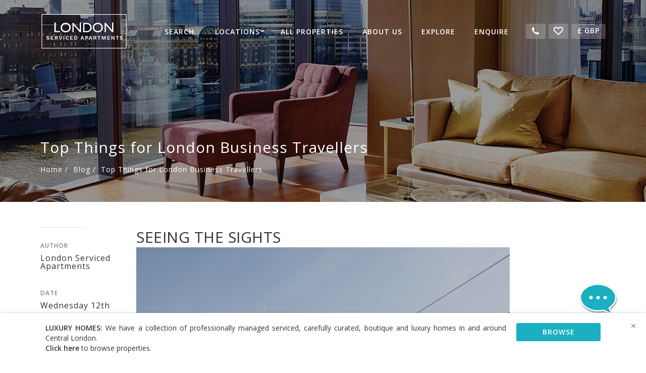

--- FILE ---
content_type: text/html; charset=UTF-8
request_url: https://londonservicedapartments.co.uk/top-things-for-london-business-travellers/
body_size: 24302
content:

<!doctype html>
<html lang="en-GB">
<head>

	<meta charset="UTF-8">
<script type="text/javascript">
/* <![CDATA[ */
var gform;gform||(document.addEventListener("gform_main_scripts_loaded",function(){gform.scriptsLoaded=!0}),document.addEventListener("gform/theme/scripts_loaded",function(){gform.themeScriptsLoaded=!0}),window.addEventListener("DOMContentLoaded",function(){gform.domLoaded=!0}),gform={domLoaded:!1,scriptsLoaded:!1,themeScriptsLoaded:!1,isFormEditor:()=>"function"==typeof InitializeEditor,callIfLoaded:function(o){return!(!gform.domLoaded||!gform.scriptsLoaded||!gform.themeScriptsLoaded&&!gform.isFormEditor()||(gform.isFormEditor()&&console.warn("The use of gform.initializeOnLoaded() is deprecated in the form editor context and will be removed in Gravity Forms 3.1."),o(),0))},initializeOnLoaded:function(o){gform.callIfLoaded(o)||(document.addEventListener("gform_main_scripts_loaded",()=>{gform.scriptsLoaded=!0,gform.callIfLoaded(o)}),document.addEventListener("gform/theme/scripts_loaded",()=>{gform.themeScriptsLoaded=!0,gform.callIfLoaded(o)}),window.addEventListener("DOMContentLoaded",()=>{gform.domLoaded=!0,gform.callIfLoaded(o)}))},hooks:{action:{},filter:{}},addAction:function(o,r,e,t){gform.addHook("action",o,r,e,t)},addFilter:function(o,r,e,t){gform.addHook("filter",o,r,e,t)},doAction:function(o){gform.doHook("action",o,arguments)},applyFilters:function(o){return gform.doHook("filter",o,arguments)},removeAction:function(o,r){gform.removeHook("action",o,r)},removeFilter:function(o,r,e){gform.removeHook("filter",o,r,e)},addHook:function(o,r,e,t,n){null==gform.hooks[o][r]&&(gform.hooks[o][r]=[]);var d=gform.hooks[o][r];null==n&&(n=r+"_"+d.length),gform.hooks[o][r].push({tag:n,callable:e,priority:t=null==t?10:t})},doHook:function(r,o,e){var t;if(e=Array.prototype.slice.call(e,1),null!=gform.hooks[r][o]&&((o=gform.hooks[r][o]).sort(function(o,r){return o.priority-r.priority}),o.forEach(function(o){"function"!=typeof(t=o.callable)&&(t=window[t]),"action"==r?t.apply(null,e):e[0]=t.apply(null,e)})),"filter"==r)return e[0]},removeHook:function(o,r,t,n){var e;null!=gform.hooks[o][r]&&(e=(e=gform.hooks[o][r]).filter(function(o,r,e){return!!(null!=n&&n!=o.tag||null!=t&&t!=o.priority)}),gform.hooks[o][r]=e)}});
/* ]]> */
</script>

	<meta name="viewport" content="width=device-width, initial-scale=1">
	<link rel="profile" href="https://gmpg.org/xfn/11">

	<meta name='robots' content='index, follow, max-image-preview:large, max-snippet:-1, max-video-preview:-1' />
	<style>img:is([sizes="auto" i], [sizes^="auto," i]) { contain-intrinsic-size: 3000px 1500px }</style>
	
	<!-- This site is optimized with the Yoast SEO plugin v26.0 - https://yoast.com/wordpress/plugins/seo/ -->
	<title>Top Things for London Business Travellers - London Serviced Apartments</title>
	<link rel="canonical" href="https://londonservicedapartments.co.uk/top-things-for-london-business-travellers/" />
	<meta property="og:locale" content="en_GB" />
	<meta property="og:type" content="article" />
	<meta property="og:title" content="Top Things for London Business Travellers - London Serviced Apartments" />
	<meta property="og:description" content="SEEING THE SIGHTS When staying in London, it is well worth sailing along the River Thames to see the famous sights. It’s a perfect way to see London’s most iconic landmarks including Tower Bridge, The Tower of London, Big Ben and the Houses of Parliament. There is a variety of cruise choices including dining, jazz, [&hellip;]" />
	<meta property="og:url" content="https://londonservicedapartments.co.uk/top-things-for-london-business-travellers/" />
	<meta property="og:site_name" content="London Serviced Apartments" />
	<meta property="article:published_time" content="2016-10-12T08:15:05+00:00" />
	<meta property="og:image" content="https://cdn.londonservicedapartments.co.uk/2021/10/Dolphin-Fountain-Monument-1.jpg" />
	<meta property="og:image:width" content="800" />
	<meta property="og:image:height" content="532" />
	<meta property="og:image:type" content="image/jpeg" />
	<meta name="author" content="London Serviced Apartments" />
	<meta name="twitter:card" content="summary_large_image" />
	<meta name="twitter:label1" content="Written by" />
	<meta name="twitter:data1" content="London Serviced Apartments" />
	<meta name="twitter:label2" content="Est. reading time" />
	<meta name="twitter:data2" content="2 minutes" />
	<script type="application/ld+json" class="yoast-schema-graph">{"@context":"https://schema.org","@graph":[{"@type":"WebPage","@id":"https://londonservicedapartments.co.uk/top-things-for-london-business-travellers/","url":"https://londonservicedapartments.co.uk/top-things-for-london-business-travellers/","name":"Top Things for London Business Travellers - London Serviced Apartments","isPartOf":{"@id":"https://londonservicedapartments.co.uk/#website"},"primaryImageOfPage":{"@id":"https://londonservicedapartments.co.uk/top-things-for-london-business-travellers/#primaryimage"},"image":{"@id":"https://londonservicedapartments.co.uk/top-things-for-london-business-travellers/#primaryimage"},"thumbnailUrl":"https://cdn.londonservicedapartments.co.uk/2021/10/Dolphin-Fountain-Monument-1.jpg","datePublished":"2016-10-12T08:15:05+00:00","author":{"@id":"https://londonservicedapartments.co.uk/#/schema/person/7175e1e288f4f9f232782d6f5c89d5d9"},"breadcrumb":{"@id":"https://londonservicedapartments.co.uk/top-things-for-london-business-travellers/#breadcrumb"},"inLanguage":"en-GB","potentialAction":[{"@type":"ReadAction","target":["https://londonservicedapartments.co.uk/top-things-for-london-business-travellers/"]}]},{"@type":"ImageObject","inLanguage":"en-GB","@id":"https://londonservicedapartments.co.uk/top-things-for-london-business-travellers/#primaryimage","url":"https://cdn.londonservicedapartments.co.uk/2021/10/Dolphin-Fountain-Monument-1.jpg","contentUrl":"https://cdn.londonservicedapartments.co.uk/2021/10/Dolphin-Fountain-Monument-1.jpg","width":800,"height":532},{"@type":"BreadcrumbList","@id":"https://londonservicedapartments.co.uk/top-things-for-london-business-travellers/#breadcrumb","itemListElement":[{"@type":"ListItem","position":1,"name":"Home","item":"https://londonservicedapartments.co.uk/"},{"@type":"ListItem","position":2,"name":"Blog","item":"https://londonservicedapartments.co.uk/blog/"},{"@type":"ListItem","position":3,"name":"Top Things for London Business Travellers"}]},{"@type":"WebSite","@id":"https://londonservicedapartments.co.uk/#website","url":"https://londonservicedapartments.co.uk/","name":"London Serviced Apartments","description":"Short Term Lets &amp; Apart Hotels","potentialAction":[{"@type":"SearchAction","target":{"@type":"EntryPoint","urlTemplate":"https://londonservicedapartments.co.uk/?s={search_term_string}"},"query-input":{"@type":"PropertyValueSpecification","valueRequired":true,"valueName":"search_term_string"}}],"inLanguage":"en-GB"},{"@type":"Person","@id":"https://londonservicedapartments.co.uk/#/schema/person/7175e1e288f4f9f232782d6f5c89d5d9","name":"London Serviced Apartments","image":{"@type":"ImageObject","inLanguage":"en-GB","@id":"https://londonservicedapartments.co.uk/#/schema/person/image/","url":"https://secure.gravatar.com/avatar/5e286774b29d72b32ea75450a0b9524ef001fd29d3454e73ea79e03f78eeef7c?s=96&d=mm&r=g","contentUrl":"https://secure.gravatar.com/avatar/5e286774b29d72b32ea75450a0b9524ef001fd29d3454e73ea79e03f78eeef7c?s=96&d=mm&r=g","caption":"London Serviced Apartments"},"sameAs":["https://lsa.elsdev.net/wordpress"]}]}</script>
	<!-- / Yoast SEO plugin. -->


<link rel='dns-prefetch' href='//ajax.googleapis.com' />
<link rel='dns-prefetch' href='//use.fontawesome.com' />
<link rel='dns-prefetch' href='//maxcdn.bootstrapcdn.com' />
<link rel='dns-prefetch' href='//fonts.googleapis.com' />
<link rel="alternate" type="application/rss+xml" title="London Serviced Apartments &raquo; Feed" href="https://londonservicedapartments.co.uk/feed/" />
<link rel="alternate" type="application/rss+xml" title="London Serviced Apartments &raquo; Comments Feed" href="https://londonservicedapartments.co.uk/comments/feed/" />
<link rel="alternate" type="application/rss+xml" title="London Serviced Apartments &raquo; Top Things for London Business Travellers Comments Feed" href="https://londonservicedapartments.co.uk/top-things-for-london-business-travellers/feed/" />
<script type="text/javascript">
/* <![CDATA[ */
window._wpemojiSettings = {"baseUrl":"https:\/\/s.w.org\/images\/core\/emoji\/16.0.1\/72x72\/","ext":".png","svgUrl":"https:\/\/s.w.org\/images\/core\/emoji\/16.0.1\/svg\/","svgExt":".svg","source":{"concatemoji":"https:\/\/londonservicedapartments.co.uk\/wordpress\/wp-includes\/js\/wp-emoji-release.min.js?ver=6.8.2"}};
/*! This file is auto-generated */
!function(s,n){var o,i,e;function c(e){try{var t={supportTests:e,timestamp:(new Date).valueOf()};sessionStorage.setItem(o,JSON.stringify(t))}catch(e){}}function p(e,t,n){e.clearRect(0,0,e.canvas.width,e.canvas.height),e.fillText(t,0,0);var t=new Uint32Array(e.getImageData(0,0,e.canvas.width,e.canvas.height).data),a=(e.clearRect(0,0,e.canvas.width,e.canvas.height),e.fillText(n,0,0),new Uint32Array(e.getImageData(0,0,e.canvas.width,e.canvas.height).data));return t.every(function(e,t){return e===a[t]})}function u(e,t){e.clearRect(0,0,e.canvas.width,e.canvas.height),e.fillText(t,0,0);for(var n=e.getImageData(16,16,1,1),a=0;a<n.data.length;a++)if(0!==n.data[a])return!1;return!0}function f(e,t,n,a){switch(t){case"flag":return n(e,"\ud83c\udff3\ufe0f\u200d\u26a7\ufe0f","\ud83c\udff3\ufe0f\u200b\u26a7\ufe0f")?!1:!n(e,"\ud83c\udde8\ud83c\uddf6","\ud83c\udde8\u200b\ud83c\uddf6")&&!n(e,"\ud83c\udff4\udb40\udc67\udb40\udc62\udb40\udc65\udb40\udc6e\udb40\udc67\udb40\udc7f","\ud83c\udff4\u200b\udb40\udc67\u200b\udb40\udc62\u200b\udb40\udc65\u200b\udb40\udc6e\u200b\udb40\udc67\u200b\udb40\udc7f");case"emoji":return!a(e,"\ud83e\udedf")}return!1}function g(e,t,n,a){var r="undefined"!=typeof WorkerGlobalScope&&self instanceof WorkerGlobalScope?new OffscreenCanvas(300,150):s.createElement("canvas"),o=r.getContext("2d",{willReadFrequently:!0}),i=(o.textBaseline="top",o.font="600 32px Arial",{});return e.forEach(function(e){i[e]=t(o,e,n,a)}),i}function t(e){var t=s.createElement("script");t.src=e,t.defer=!0,s.head.appendChild(t)}"undefined"!=typeof Promise&&(o="wpEmojiSettingsSupports",i=["flag","emoji"],n.supports={everything:!0,everythingExceptFlag:!0},e=new Promise(function(e){s.addEventListener("DOMContentLoaded",e,{once:!0})}),new Promise(function(t){var n=function(){try{var e=JSON.parse(sessionStorage.getItem(o));if("object"==typeof e&&"number"==typeof e.timestamp&&(new Date).valueOf()<e.timestamp+604800&&"object"==typeof e.supportTests)return e.supportTests}catch(e){}return null}();if(!n){if("undefined"!=typeof Worker&&"undefined"!=typeof OffscreenCanvas&&"undefined"!=typeof URL&&URL.createObjectURL&&"undefined"!=typeof Blob)try{var e="postMessage("+g.toString()+"("+[JSON.stringify(i),f.toString(),p.toString(),u.toString()].join(",")+"));",a=new Blob([e],{type:"text/javascript"}),r=new Worker(URL.createObjectURL(a),{name:"wpTestEmojiSupports"});return void(r.onmessage=function(e){c(n=e.data),r.terminate(),t(n)})}catch(e){}c(n=g(i,f,p,u))}t(n)}).then(function(e){for(var t in e)n.supports[t]=e[t],n.supports.everything=n.supports.everything&&n.supports[t],"flag"!==t&&(n.supports.everythingExceptFlag=n.supports.everythingExceptFlag&&n.supports[t]);n.supports.everythingExceptFlag=n.supports.everythingExceptFlag&&!n.supports.flag,n.DOMReady=!1,n.readyCallback=function(){n.DOMReady=!0}}).then(function(){return e}).then(function(){var e;n.supports.everything||(n.readyCallback(),(e=n.source||{}).concatemoji?t(e.concatemoji):e.wpemoji&&e.twemoji&&(t(e.twemoji),t(e.wpemoji)))}))}((window,document),window._wpemojiSettings);
/* ]]> */
</script>
<style id='wp-emoji-styles-inline-css' type='text/css'>

	img.wp-smiley, img.emoji {
		display: inline !important;
		border: none !important;
		box-shadow: none !important;
		height: 1em !important;
		width: 1em !important;
		margin: 0 0.07em !important;
		vertical-align: -0.1em !important;
		background: none !important;
		padding: 0 !important;
	}
</style>
<link rel='stylesheet' id='wp-block-library-css' href='https://londonservicedapartments.co.uk/wordpress/wp-includes/css/dist/block-library/style.min.css?ver=6.8.2' type='text/css' media='all' />
<style id='classic-theme-styles-inline-css' type='text/css'>
/*! This file is auto-generated */
.wp-block-button__link{color:#fff;background-color:#32373c;border-radius:9999px;box-shadow:none;text-decoration:none;padding:calc(.667em + 2px) calc(1.333em + 2px);font-size:1.125em}.wp-block-file__button{background:#32373c;color:#fff;text-decoration:none}
</style>
<style id='safe-svg-svg-icon-style-inline-css' type='text/css'>
.safe-svg-cover{text-align:center}.safe-svg-cover .safe-svg-inside{display:inline-block;max-width:100%}.safe-svg-cover svg{fill:currentColor;height:100%;max-height:100%;max-width:100%;width:100%}

</style>
<style id='global-styles-inline-css' type='text/css'>
:root{--wp--preset--aspect-ratio--square: 1;--wp--preset--aspect-ratio--4-3: 4/3;--wp--preset--aspect-ratio--3-4: 3/4;--wp--preset--aspect-ratio--3-2: 3/2;--wp--preset--aspect-ratio--2-3: 2/3;--wp--preset--aspect-ratio--16-9: 16/9;--wp--preset--aspect-ratio--9-16: 9/16;--wp--preset--color--black: #000000;--wp--preset--color--cyan-bluish-gray: #abb8c3;--wp--preset--color--white: #ffffff;--wp--preset--color--pale-pink: #f78da7;--wp--preset--color--vivid-red: #cf2e2e;--wp--preset--color--luminous-vivid-orange: #ff6900;--wp--preset--color--luminous-vivid-amber: #fcb900;--wp--preset--color--light-green-cyan: #7bdcb5;--wp--preset--color--vivid-green-cyan: #00d084;--wp--preset--color--pale-cyan-blue: #8ed1fc;--wp--preset--color--vivid-cyan-blue: #0693e3;--wp--preset--color--vivid-purple: #9b51e0;--wp--preset--gradient--vivid-cyan-blue-to-vivid-purple: linear-gradient(135deg,rgba(6,147,227,1) 0%,rgb(155,81,224) 100%);--wp--preset--gradient--light-green-cyan-to-vivid-green-cyan: linear-gradient(135deg,rgb(122,220,180) 0%,rgb(0,208,130) 100%);--wp--preset--gradient--luminous-vivid-amber-to-luminous-vivid-orange: linear-gradient(135deg,rgba(252,185,0,1) 0%,rgba(255,105,0,1) 100%);--wp--preset--gradient--luminous-vivid-orange-to-vivid-red: linear-gradient(135deg,rgba(255,105,0,1) 0%,rgb(207,46,46) 100%);--wp--preset--gradient--very-light-gray-to-cyan-bluish-gray: linear-gradient(135deg,rgb(238,238,238) 0%,rgb(169,184,195) 100%);--wp--preset--gradient--cool-to-warm-spectrum: linear-gradient(135deg,rgb(74,234,220) 0%,rgb(151,120,209) 20%,rgb(207,42,186) 40%,rgb(238,44,130) 60%,rgb(251,105,98) 80%,rgb(254,248,76) 100%);--wp--preset--gradient--blush-light-purple: linear-gradient(135deg,rgb(255,206,236) 0%,rgb(152,150,240) 100%);--wp--preset--gradient--blush-bordeaux: linear-gradient(135deg,rgb(254,205,165) 0%,rgb(254,45,45) 50%,rgb(107,0,62) 100%);--wp--preset--gradient--luminous-dusk: linear-gradient(135deg,rgb(255,203,112) 0%,rgb(199,81,192) 50%,rgb(65,88,208) 100%);--wp--preset--gradient--pale-ocean: linear-gradient(135deg,rgb(255,245,203) 0%,rgb(182,227,212) 50%,rgb(51,167,181) 100%);--wp--preset--gradient--electric-grass: linear-gradient(135deg,rgb(202,248,128) 0%,rgb(113,206,126) 100%);--wp--preset--gradient--midnight: linear-gradient(135deg,rgb(2,3,129) 0%,rgb(40,116,252) 100%);--wp--preset--font-size--small: 13px;--wp--preset--font-size--medium: 20px;--wp--preset--font-size--large: 36px;--wp--preset--font-size--x-large: 42px;--wp--preset--spacing--20: 0.44rem;--wp--preset--spacing--30: 0.67rem;--wp--preset--spacing--40: 1rem;--wp--preset--spacing--50: 1.5rem;--wp--preset--spacing--60: 2.25rem;--wp--preset--spacing--70: 3.38rem;--wp--preset--spacing--80: 5.06rem;--wp--preset--shadow--natural: 6px 6px 9px rgba(0, 0, 0, 0.2);--wp--preset--shadow--deep: 12px 12px 50px rgba(0, 0, 0, 0.4);--wp--preset--shadow--sharp: 6px 6px 0px rgba(0, 0, 0, 0.2);--wp--preset--shadow--outlined: 6px 6px 0px -3px rgba(255, 255, 255, 1), 6px 6px rgba(0, 0, 0, 1);--wp--preset--shadow--crisp: 6px 6px 0px rgba(0, 0, 0, 1);}:where(.is-layout-flex){gap: 0.5em;}:where(.is-layout-grid){gap: 0.5em;}body .is-layout-flex{display: flex;}.is-layout-flex{flex-wrap: wrap;align-items: center;}.is-layout-flex > :is(*, div){margin: 0;}body .is-layout-grid{display: grid;}.is-layout-grid > :is(*, div){margin: 0;}:where(.wp-block-columns.is-layout-flex){gap: 2em;}:where(.wp-block-columns.is-layout-grid){gap: 2em;}:where(.wp-block-post-template.is-layout-flex){gap: 1.25em;}:where(.wp-block-post-template.is-layout-grid){gap: 1.25em;}.has-black-color{color: var(--wp--preset--color--black) !important;}.has-cyan-bluish-gray-color{color: var(--wp--preset--color--cyan-bluish-gray) !important;}.has-white-color{color: var(--wp--preset--color--white) !important;}.has-pale-pink-color{color: var(--wp--preset--color--pale-pink) !important;}.has-vivid-red-color{color: var(--wp--preset--color--vivid-red) !important;}.has-luminous-vivid-orange-color{color: var(--wp--preset--color--luminous-vivid-orange) !important;}.has-luminous-vivid-amber-color{color: var(--wp--preset--color--luminous-vivid-amber) !important;}.has-light-green-cyan-color{color: var(--wp--preset--color--light-green-cyan) !important;}.has-vivid-green-cyan-color{color: var(--wp--preset--color--vivid-green-cyan) !important;}.has-pale-cyan-blue-color{color: var(--wp--preset--color--pale-cyan-blue) !important;}.has-vivid-cyan-blue-color{color: var(--wp--preset--color--vivid-cyan-blue) !important;}.has-vivid-purple-color{color: var(--wp--preset--color--vivid-purple) !important;}.has-black-background-color{background-color: var(--wp--preset--color--black) !important;}.has-cyan-bluish-gray-background-color{background-color: var(--wp--preset--color--cyan-bluish-gray) !important;}.has-white-background-color{background-color: var(--wp--preset--color--white) !important;}.has-pale-pink-background-color{background-color: var(--wp--preset--color--pale-pink) !important;}.has-vivid-red-background-color{background-color: var(--wp--preset--color--vivid-red) !important;}.has-luminous-vivid-orange-background-color{background-color: var(--wp--preset--color--luminous-vivid-orange) !important;}.has-luminous-vivid-amber-background-color{background-color: var(--wp--preset--color--luminous-vivid-amber) !important;}.has-light-green-cyan-background-color{background-color: var(--wp--preset--color--light-green-cyan) !important;}.has-vivid-green-cyan-background-color{background-color: var(--wp--preset--color--vivid-green-cyan) !important;}.has-pale-cyan-blue-background-color{background-color: var(--wp--preset--color--pale-cyan-blue) !important;}.has-vivid-cyan-blue-background-color{background-color: var(--wp--preset--color--vivid-cyan-blue) !important;}.has-vivid-purple-background-color{background-color: var(--wp--preset--color--vivid-purple) !important;}.has-black-border-color{border-color: var(--wp--preset--color--black) !important;}.has-cyan-bluish-gray-border-color{border-color: var(--wp--preset--color--cyan-bluish-gray) !important;}.has-white-border-color{border-color: var(--wp--preset--color--white) !important;}.has-pale-pink-border-color{border-color: var(--wp--preset--color--pale-pink) !important;}.has-vivid-red-border-color{border-color: var(--wp--preset--color--vivid-red) !important;}.has-luminous-vivid-orange-border-color{border-color: var(--wp--preset--color--luminous-vivid-orange) !important;}.has-luminous-vivid-amber-border-color{border-color: var(--wp--preset--color--luminous-vivid-amber) !important;}.has-light-green-cyan-border-color{border-color: var(--wp--preset--color--light-green-cyan) !important;}.has-vivid-green-cyan-border-color{border-color: var(--wp--preset--color--vivid-green-cyan) !important;}.has-pale-cyan-blue-border-color{border-color: var(--wp--preset--color--pale-cyan-blue) !important;}.has-vivid-cyan-blue-border-color{border-color: var(--wp--preset--color--vivid-cyan-blue) !important;}.has-vivid-purple-border-color{border-color: var(--wp--preset--color--vivid-purple) !important;}.has-vivid-cyan-blue-to-vivid-purple-gradient-background{background: var(--wp--preset--gradient--vivid-cyan-blue-to-vivid-purple) !important;}.has-light-green-cyan-to-vivid-green-cyan-gradient-background{background: var(--wp--preset--gradient--light-green-cyan-to-vivid-green-cyan) !important;}.has-luminous-vivid-amber-to-luminous-vivid-orange-gradient-background{background: var(--wp--preset--gradient--luminous-vivid-amber-to-luminous-vivid-orange) !important;}.has-luminous-vivid-orange-to-vivid-red-gradient-background{background: var(--wp--preset--gradient--luminous-vivid-orange-to-vivid-red) !important;}.has-very-light-gray-to-cyan-bluish-gray-gradient-background{background: var(--wp--preset--gradient--very-light-gray-to-cyan-bluish-gray) !important;}.has-cool-to-warm-spectrum-gradient-background{background: var(--wp--preset--gradient--cool-to-warm-spectrum) !important;}.has-blush-light-purple-gradient-background{background: var(--wp--preset--gradient--blush-light-purple) !important;}.has-blush-bordeaux-gradient-background{background: var(--wp--preset--gradient--blush-bordeaux) !important;}.has-luminous-dusk-gradient-background{background: var(--wp--preset--gradient--luminous-dusk) !important;}.has-pale-ocean-gradient-background{background: var(--wp--preset--gradient--pale-ocean) !important;}.has-electric-grass-gradient-background{background: var(--wp--preset--gradient--electric-grass) !important;}.has-midnight-gradient-background{background: var(--wp--preset--gradient--midnight) !important;}.has-small-font-size{font-size: var(--wp--preset--font-size--small) !important;}.has-medium-font-size{font-size: var(--wp--preset--font-size--medium) !important;}.has-large-font-size{font-size: var(--wp--preset--font-size--large) !important;}.has-x-large-font-size{font-size: var(--wp--preset--font-size--x-large) !important;}
:where(.wp-block-post-template.is-layout-flex){gap: 1.25em;}:where(.wp-block-post-template.is-layout-grid){gap: 1.25em;}
:where(.wp-block-columns.is-layout-flex){gap: 2em;}:where(.wp-block-columns.is-layout-grid){gap: 2em;}
:root :where(.wp-block-pullquote){font-size: 1.5em;line-height: 1.6;}
</style>
<link rel='stylesheet' id='serviced-living-group-font-awesome-css' href='https://maxcdn.bootstrapcdn.com/font-awesome/4.7.0/css/font-awesome.min.css?ver=6.8.2' type='text/css' media='all' />
<link rel='stylesheet' id='serviced-living-group-font-css' href='https://fonts.googleapis.com/css?family=Open+Sans%3A400%2C600&#038;ver=6.8.2' type='text/css' media='all' />
<link rel='stylesheet' id='serviced-living-group-bootstrap-css' href='https://londonservicedapartments.co.uk/wp-content/themes/serviced-living-group/css/bootstrap.min.css?ver=6.8.2' type='text/css' media='all' />
<link rel='stylesheet' id='serviced-living-group-reset-css' href='https://londonservicedapartments.co.uk/wp-content/themes/serviced-living-group/css/reset.css?ver=6.8.2' type='text/css' media='all' />
<link rel='stylesheet' id='serviced-living-group-select2-bootstrap-css' href='https://londonservicedapartments.co.uk/wp-content/themes/serviced-living-group/css/select2-bootstrap.min.css?ver=6.8.2' type='text/css' media='all' />
<link rel='stylesheet' id='serviced-living-group-select2-css' href='https://londonservicedapartments.co.uk/wp-content/themes/serviced-living-group/css/select2.min.css?ver=6.8.2' type='text/css' media='all' />
<link rel='stylesheet' id='serviced-living-group-style-css' href='https://londonservicedapartments.co.uk/wp-content/themes/serviced-living-group/css/style.css?ver=6.8.2' type='text/css' media='all' />
<link rel='stylesheet' id='serviced-living-group-custom-style-css' href='https://londonservicedapartments.co.uk/wp-content/themes/serviced-living-group/css/custom-styles.css?ver=6.8.2' type='text/css' media='all' />
<script type="text/javascript" src="https://londonservicedapartments.co.uk/wp-content/plugins/lsa-currency-converter/js/js.cookie.js?ver=6.8.2" id="lsa-cookie-js-js"></script>
<script type="text/javascript" src="https://ajax.googleapis.com/ajax/libs/jquery/3.5.1/jquery.min.js" id="jquery-js"></script>
<script type="text/javascript" src="https://londonservicedapartments.co.uk/wp-content/plugins/lsa-currency-converter/js/lsa-currency-converter.js?ver=6.8.2" id="lsa-currency-js-js"></script>
<script type="text/javascript" src="https://londonservicedapartments.co.uk/wp-content/plugins/lsa-property-favourites/js/js.cookie.js?ver=6.8.2" id="lsa-favourites-cookie-js-js"></script>
<script type="text/javascript" id="lsa-favourites-js-js-extra">
/* <![CDATA[ */
var lsaPropertyFavouritesData = {"cookieKey":"lsa-favourites"};
/* ]]> */
</script>
<script type="text/javascript" src="https://londonservicedapartments.co.uk/wp-content/plugins/lsa-property-favourites/js/lsa-property-favourites.js?ver=6.8.2" id="lsa-favourites-js-js"></script>
<script type="text/javascript" src="https://londonservicedapartments.co.uk/wp-content/themes/serviced-living-group/js/select2.min.js?ver=6.8.2" id="script-select2-js"></script>
<link rel="https://api.w.org/" href="https://londonservicedapartments.co.uk/wp-json/" /><link rel="alternate" title="JSON" type="application/json" href="https://londonservicedapartments.co.uk/wp-json/wp/v2/posts/169145" /><link rel="EditURI" type="application/rsd+xml" title="RSD" href="https://londonservicedapartments.co.uk/wordpress/xmlrpc.php?rsd" />
<meta name="generator" content="WordPress 6.8.2" />
<link rel='shortlink' href='https://londonservicedapartments.co.uk/?p=169145' />
<link rel="alternate" title="oEmbed (JSON)" type="application/json+oembed" href="https://londonservicedapartments.co.uk/wp-json/oembed/1.0/embed?url=https%3A%2F%2Flondonservicedapartments.co.uk%2Ftop-things-for-london-business-travellers%2F" />
<link rel="alternate" title="oEmbed (XML)" type="text/xml+oembed" href="https://londonservicedapartments.co.uk/wp-json/oembed/1.0/embed?url=https%3A%2F%2Flondonservicedapartments.co.uk%2Ftop-things-for-london-business-travellers%2F&#038;format=xml" />
<link rel="icon" href="https://cdn.londonservicedapartments.co.uk/2021/08/cropped-London-Serviced-Apartments-Favicon-32x32.png" sizes="32x32" />
<link rel="icon" href="https://cdn.londonservicedapartments.co.uk/2021/08/cropped-London-Serviced-Apartments-Favicon-192x192.png" sizes="192x192" />
<link rel="apple-touch-icon" href="https://cdn.londonservicedapartments.co.uk/2021/08/cropped-London-Serviced-Apartments-Favicon-180x180.png" />
<meta name="msapplication-TileImage" content="https://cdn.londonservicedapartments.co.uk/2021/08/cropped-London-Serviced-Apartments-Favicon-270x270.png" />
	<!-- Google Tag Manager -->
<script>(function(w,d,s,l,i){w[l]=w[l]||[];w[l].push({'gtm.start':
new Date().getTime(),event:'gtm.js'});var f=d.getElementsByTagName(s)[0],
j=d.createElement(s),dl=l!='dataLayer'?'&l='+l:'';j.async=true;j.src=
'https://www.googletagmanager.com/gtm.js?id='+i+dl;f.parentNode.insertBefore(j,f);
})(window,document,'script','dataLayer','GTM-TBVRXM3');</script>
<!-- End Google Tag Manager --></head>

<body class="wp-singular post-template-default single single-post postid-169145 single-format-standard wp-theme-serviced-living-group">
	<!-- Google Tag Manager (noscript) -->
<noscript><iframe src="https://www.googletagmanager.com/ns.html?id=GTM-TBVRXM3"
height="0" width="0" style="display:none;visibility:hidden"></iframe></noscript>
<!-- End Google Tag Manager (noscript) -->
<div id="page" class="site">

	<div class="wrapper">
	<div class="menu-mobile visible-xs visible-sm">
					<div class="menu">
						<ul><li id="menu-item-110809" class="search modal-open menu-item menu-item-type-custom menu-item-object-custom menu-item-110809"><a href="#">Search</a></li>
<li id="menu-item-110827" class="menu-item menu-item-type-post_type menu-item-object-page menu-item-has-children menu-item-110827"><a href="https://londonservicedapartments.co.uk/locations/">Locations</a>
<ul class="sub-menu">
	<li id="menu-item-110829" class="menu-item menu-item-type-post_type menu-item-object-page menu-item-110829"><a href="https://londonservicedapartments.co.uk/locations/central-london/">Central London</a></li>
	<li id="menu-item-110841" class="menu-item menu-item-type-post_type menu-item-object-page menu-item-110841"><a href="https://londonservicedapartments.co.uk/locations/north-london/">North London</a></li>
	<li id="menu-item-110830" class="menu-item menu-item-type-post_type menu-item-object-page menu-item-110830"><a href="https://londonservicedapartments.co.uk/locations/east-london/">East London</a></li>
	<li id="menu-item-110842" class="menu-item menu-item-type-post_type menu-item-object-page menu-item-110842"><a href="https://londonservicedapartments.co.uk/locations/south-london/">South London</a></li>
	<li id="menu-item-110843" class="menu-item menu-item-type-post_type menu-item-object-page menu-item-110843"><a href="https://londonservicedapartments.co.uk/locations/west-london/">West London</a></li>
	<li id="menu-item-110828" class="menu-item menu-item-type-post_type menu-item-object-page menu-item-110828"><a href="https://londonservicedapartments.co.uk/locations/beyond-london/">Beyond London</a></li>
</ul>
</li>
<li id="menu-item-168855" class="menu-item menu-item-type-post_type menu-item-object-page menu-item-168855"><a href="https://londonservicedapartments.co.uk/all-properties/">All Properties</a></li>
<li id="menu-item-110866" class="menu-item menu-item-type-post_type menu-item-object-page menu-item-110866"><a href="https://londonservicedapartments.co.uk/about-us/">About Us</a></li>
<li id="menu-item-171331" class="menu-item menu-item-type-post_type menu-item-object-page menu-item-171331"><a href="https://londonservicedapartments.co.uk/tours/">Explore</a></li>
<li id="menu-item-110867" class="menu-item menu-item-type-post_type menu-item-object-page menu-item-110867"><a href="https://londonservicedapartments.co.uk/enquire-now/">Enquire</a></li>
</ul>					</div>
					<div class="boxes">
						<div class="number-box box">
							<div class="title">
								<i class="icon-icon_phone"></i>
							</div>
							<div class="content">
								<div class="number"><a href="tel:+44(0)2080040007">+44 (0)208 004 0007</a></div>
							</div>
						</div>
												<div class="shortlist-box box">
							<div class="title">
								<a href="/shortlist/"><i class="star js-navbar-favourite-star "></i></a>
							</div>
							<div class="content">
								<div class="number">You have <span class="js-favourite-count">0</span> saved <span class="js-favourite-text">properties</span></div>
							</div>
						</div>
																		<div class="currency-box box">
							<div class="title"><a href="#" class="currency  modal-open"><span>£</span><span>GBP</span></a></div>
						</div>
											</div>
				</div>

	<header class="header nav-down nav-shadow " id="header">
		<div class="container">
			<div class="flex clear">
				<div class="logo">
					<a href="/">
						<img src="https://cdn.londonservicedapartments.co.uk/2026/01/inv_london_serviced_apartments.svg" alt="" class="normal">
						<img src="https://cdn.londonservicedapartments.co.uk/2026/01/london_serviced_apartments.svg" alt="" class="inv">
					</a>
				</div>
				<div class="menu-toggle-box visible-sm visible-xs">
					<div class="menu-toggle">
							<span class="line first"></span>
							<span class="line second"></span>
							<span class="line third"></span>
					</div>
				</div>
				<div class="menu-back hidden-xs hidden-sm">
					<div class="menu">
					<ul><li class="search modal-open menu-item menu-item-type-custom menu-item-object-custom menu-item-110809"><a href="#">Search</a></li>
<li class="menu-item menu-item-type-post_type menu-item-object-page menu-item-has-children menu-item-110827"><a href="https://londonservicedapartments.co.uk/locations/">Locations</a>
<ul class="sub-menu">
	<li class="menu-item menu-item-type-post_type menu-item-object-page menu-item-110829"><a href="https://londonservicedapartments.co.uk/locations/central-london/">Central London</a></li>
	<li class="menu-item menu-item-type-post_type menu-item-object-page menu-item-110841"><a href="https://londonservicedapartments.co.uk/locations/north-london/">North London</a></li>
	<li class="menu-item menu-item-type-post_type menu-item-object-page menu-item-110830"><a href="https://londonservicedapartments.co.uk/locations/east-london/">East London</a></li>
	<li class="menu-item menu-item-type-post_type menu-item-object-page menu-item-110842"><a href="https://londonservicedapartments.co.uk/locations/south-london/">South London</a></li>
	<li class="menu-item menu-item-type-post_type menu-item-object-page menu-item-110843"><a href="https://londonservicedapartments.co.uk/locations/west-london/">West London</a></li>
	<li class="menu-item menu-item-type-post_type menu-item-object-page menu-item-110828"><a href="https://londonservicedapartments.co.uk/locations/beyond-london/">Beyond London</a></li>
</ul>
</li>
<li class="menu-item menu-item-type-post_type menu-item-object-page menu-item-168855"><a href="https://londonservicedapartments.co.uk/all-properties/">All Properties</a></li>
<li class="menu-item menu-item-type-post_type menu-item-object-page menu-item-110866"><a href="https://londonservicedapartments.co.uk/about-us/">About Us</a></li>
<li class="menu-item menu-item-type-post_type menu-item-object-page menu-item-171331"><a href="https://londonservicedapartments.co.uk/tours/">Explore</a></li>
<li class="menu-item menu-item-type-post_type menu-item-object-page menu-item-110867"><a href="https://londonservicedapartments.co.uk/enquire-now/">Enquire</a></li>
</ul>					</div>
					<div class="boxes">
						<div class="number-box box">
							<div class="title">
								<i class="icon-icon_phone"></i>
							</div>
							<div class="content">
								<div class="number"><a href="tel:+44(0)2080040007">+44(0)208 004 0007</a></div>
							</div>
						</div>
												<div class="shortlist-box box">
							<div class="title">
								<a href="/shortlist/"><i class="star js-navbar-favourite-star "></i></a>
							</div>
							<div class="content">
								<div class="number">You have <span class="js-favourite-count">0</span> saved <span class="js-favourite-text">properties</span></div>
							</div>
						</div>
																		<div class="currency-box box">
							<div class="title"><a href="#" class="currency  modal-open"><span>£</span><span>GBP</span></a></div>
						</div>
											</div>
				</div>
			</div>
		</div>

	</header>

		<section class="content about">
	<div class="block banner"><div class="banner-overlay hidden-xs hidden-sm"></div>
	<div class="solid-overlay"></div>

		

		<img src="https://cdn.londonservicedapartments.co.uk/2021/02/London-Serviced-Apartments-Default-Header-Image.jpg" alt="">

		<div class="page-title">
			<div class="container">

				<h1>Top Things for London Business Travellers</h1>

				    <div class="breadcrumbs">
      <span class="home link"><a href="/">Home</a></span><span class="separator">/</span>
      <span class="home link"><a href="/blog">Blog</a></span><span class="separator">/</span>
      <span class="home link"><a href="https://londonservicedapartments.co.uk/top-things-for-london-business-travellers/">Top Things for London Business Travellers</a></span>
    </div>
    
  
			</div>
		</div>
	</div>
	
<section class="content singleblog">
	<div class="content-block  block">
		<div class="container">
			<div class="row">
				<div class="col-sm-3 col-md-2 stickyinside">
					<div class="author-box sidebar stick">
						<div class="short-sepline"></div>
						<div class="author">
							<div class="title">author</div>
							<div class="content">London Serviced Apartments</div>
						</div>
						<div class="date-box">
							<div class="title">DATE</div>
							<div class="content">
								<div class="weekday">Wednesday 12th</div>
								<div class="yearmonth">October 2016</div>
							</div>
						</div>
					</div>
				</div>
				<div class="col-sm-9 col-md-8 block-page-content">
					<div class="cont-box">


						<h2>SEEING THE SIGHTS</h2>
<p> <a href="https://lsaimport.nyc3.digitaloceanspaces.com/uploads/old-media/DSC_0437.jpg"><img fetchpriority="high" decoding="async" class="alignnone size-full wp-image-1773" src="https://lsaimport.nyc3.digitaloceanspaces.com/uploads/old-media/DSC_0437.jpg" alt="London Boat Tours" width="3920" height="2204" /></a>  When staying in London, it is well worth sailing along the River Thames to see the famous sights. It’s a perfect way to see London’s most iconic landmarks including Tower Bridge, The Tower of London, Big Ben and the Houses of Parliament.  There is a variety of cruise choices including dining, jazz, sunset and afternoon tea. Enjoy London away from the crowds for an hour or two. </p>
<h2>DINE AND DRINK</h2>
<p> <a href="https://lsaimport.nyc3.digitaloceanspaces.com/uploads/old-media/Duck-and-Waffle.jpg"><img decoding="async" class="alignnone size-full wp-image-1769" src="https://lsaimport.nyc3.digitaloceanspaces.com/uploads/old-media/Duck-and-Waffle.jpg" alt="Things to do in London" width="800" height="400" /></a>  London is brimming with great places to eat and drink and for those working in The City, the best bars can be found near big City offices and areas like Shoreditch and Spitalfields.  There are a few highly rated restaurant experiences popular with business travelers.  Sushisamba offers some of the highest indoor and outdoor terrace dining in Europe with fabulous views of London. With a blend of Japanese, Brazilian and Peruvian cuisine, this offers something a little different.  Renowned Duck and Waffle is in the same building and boasts seasonal, British food all day everyday making this a fantastic venue for busy business travelers.  <a href="https://lsaimport.nyc3.digitaloceanspaces.com/uploads/old-media/Gordons-Wine-Bar-London-by-Olga-Pavlovsky.jpg"><img decoding="async" class="alignnone size-full wp-image-1770" src="https://lsaimport.nyc3.digitaloceanspaces.com/uploads/old-media/Gordons-Wine-Bar-London-by-Olga-Pavlovsky.jpg" alt="gordons-wine-bar-london-by-olga-pavlovsky" width="600" height="400" /></a>  Gordons Wine Bar offers something a bit different. It is an enchanting bar near Charing Cross which has been serving guests since 1890. The best part is the deepest corner which is a low arched candlelit cave. Renowned for the Sunday roasts and a great wine selection. </p>
<h2>SEE A COMEDY SHOW<a href="https://lsaimport.nyc3.digitaloceanspaces.com/uploads/old-media/Comedy-London.jpg"><img loading="lazy" decoding="async" class="alignnone size-full wp-image-1768" src="https://lsaimport.nyc3.digitaloceanspaces.com/uploads/old-media/Comedy-London.jpg" alt="Comedy in London" width="700" height="467" /></a></h2>
<p> Seeing a comedy show is the best way to get accustomed to the dry British humour. There is a variety of comedians who tour London regularly and Leicester Square is a fabulous place to catch a cheap comedy show at many of the venues. </p>
<h2>CATCH A GAME<a href="https://lsaimport.nyc3.digitaloceanspaces.com/uploads/old-media/Saracens.jpg"><img loading="lazy" decoding="async" class="alignnone size-full wp-image-1767" src="https://lsaimport.nyc3.digitaloceanspaces.com/uploads/old-media/Saracens.jpg" alt="Things to do in London | Apartments in London" width="1280" height="720" /></a></h2>
<p> The British love their sport! Wherever you’re in London, you’re likely to come across someone who likes football or rugby. From many big teams like Chelsea Football Club and Saracens Rugby Club to local community teams, it isn’t hard to find a game. </p>
<h2>Enjoy The Mixed Cultures<a href="https://lsaimport.nyc3.digitaloceanspaces.com/uploads/old-media/Rich-Mix.jpg"><img loading="lazy" decoding="async" class="alignnone size-full wp-image-1771" src="https://lsaimport.nyc3.digitaloceanspaces.com/uploads/old-media/Rich-Mix.jpg" alt="rich-mix" width="1800" height="633" /></a></h2>
<p> It is quite surprising how many people are from other places who live in London. You will come across all sorts of accents and cultures making London one of the most interesting business travel destinations in the world. This means that you can enjoy a huge variety of foods, music, events and art in London.</p>


							<div class="sep-line"></div>
							<div class="pagination-section ">
								<div class="row">
									<div class="col-sm-6">
																					<div class="prev pagination-link">
												<div class="title">
													PREVIOUS POST
												</div>
												<div class="content">
													<a href="https://londonservicedapartments.co.uk/great-wheelchair-accessible-holiday-apartments-london/" rel="prev">Great Wheelchair Accessible Holiday Apartments London</a>												</div>
											</div>
																			</div>
									<div class="col-sm-6">
																					<div class="next pagination-link">
												<div class="title">
													NEXT POST
												</div>
												<div class="content">
													<a href="https://londonservicedapartments.co.uk/planning-ahead-for-your-trip-to-london/" rel="next">Planning Ahead For Your Trip to London</a>												</div>
											</div>
																			</div>
								</div>
							</div>


						<div class="sep-line"></div>
					</div><!-- page-content -->
				</div><!-- row	 -->
			</div><!-- container -->
		</div><!-- content-block -->
	</section>


<!-- cookies? -->
	
      <div class="notificationBar visible">
      <div class="container">
        <div class="notificationClose"><i class="icon-icon_cross"></i></div>
        <div class="text text col-md-10 col-sm-12">
          <p><b>LUXURY HOMES:</b> We have a collection of professionally managed serviced, carefully curated, boutique and luxury homes in and around Central London. <br /><a href="https://londonservicedresidences.com"><b>Click here</b> to browse properties</a>.</p>
        </div>
        <div class="text text col-md-2 col-sm-12">
          <a href="https://londonservicedresidences.com/" class="btn fill back-blue" >BROWSE</a>
        </div>
      </div>
    </div>
    
	<footer class="footer" id="footer">
		<div class="container">
			<div class="row">

				<div class="col-md-3 footer-column hidden-sm hidden-xs">
					<div class="logo">
						<a href="/">
							<img src="https://cdn.londonservicedapartments.co.uk/2026/01/inv_london_serviced_apartments.svg" alt="">
						</a>
					</div>
					<div class="call">
						<a href="tel:+44(0)2080040007">+44 (0)208 004 0007</a>
					</div>
				</div>

				<div class="col-md-3 footer-column ">
					<div class="acc mob-acc">
						<div class="acc-title">
							BROWSE
						</div>
						<div class="acc-content mob">
							<ul><li id="menu-item-110872" class="menu-item menu-item-type-post_type menu-item-object-page menu-item-110872"><a href="https://londonservicedapartments.co.uk/faqs/">FAQ’s</a></li>
<li id="menu-item-110871" class="menu-item menu-item-type-post_type menu-item-object-page menu-item-110871"><a href="https://londonservicedapartments.co.uk/luxury-apartments/">Luxury Apartments</a></li>
<li id="menu-item-110869" class="menu-item menu-item-type-post_type menu-item-object-page menu-item-110869"><a href="https://londonservicedapartments.co.uk/midrange-apartments/">Midrange Apartments</a></li>
<li id="menu-item-110870" class="menu-item menu-item-type-post_type menu-item-object-page menu-item-110870"><a href="https://londonservicedapartments.co.uk/classic-apartments/">Classic Apartments</a></li>
<li id="menu-item-110874" class="menu-item menu-item-type-post_type menu-item-object-page menu-item-110874"><a href="https://londonservicedapartments.co.uk/short-term-lets-in-london/">Short Term Lets in London</a></li>
<li id="menu-item-110875" class="menu-item menu-item-type-post_type menu-item-object-page menu-item-110875"><a href="https://londonservicedapartments.co.uk/serviced-apartments/">Serviced Apartments in London</a></li>
<li id="menu-item-176230" class="menu-item menu-item-type-post_type menu-item-object-page menu-item-176230"><a href="https://londonservicedapartments.co.uk/aparthotels-london/">Aparthotels in London</a></li>
</ul>						</div>
					</div>
				</div>

				<div class="col-md-3 footer-column ">
					<div class="acc mob-acc">
						<div class="acc-title">
							DISCOVER
						</div>
						<div class="acc-content mob">
							<ul><li id="menu-item-171332" class="menu-item menu-item-type-post_type menu-item-object-page current_page_parent menu-item-171332"><a href="https://londonservicedapartments.co.uk/blog/">Blog</a></li>
<li id="menu-item-110878" class="menu-item menu-item-type-post_type menu-item-object-page menu-item-110878"><a href="https://londonservicedapartments.co.uk/associates-charities/">Associations &#038; Charities</a></li>
<li id="menu-item-110876" class="menu-item menu-item-type-post_type menu-item-object-page menu-item-110876"><a href="https://londonservicedapartments.co.uk/partners/">Partners</a></li>
<li id="menu-item-110877" class="menu-item menu-item-type-post_type menu-item-object-page menu-item-110877"><a href="https://londonservicedapartments.co.uk/terms-conditions/">Website Terms &#038; Conditions</a></li>
<li id="menu-item-110879" class="menu-item menu-item-type-post_type menu-item-object-page menu-item-110879"><a href="https://londonservicedapartments.co.uk/privacy-policy/">Privacy Policy</a></li>
</ul>						</div>
					</div>
				</div>

				<div class="col-md-3 footer-column ">
					<div class="acc mob-acc">
						<div class="acc-title">
							CONNECT
						</div>
						<div class="acc-content mob">
							<ul>
								<li><a href="#" class="subscribe modal-open">Join Our Newsletter</a></li>
								<div class="hidden-sm hidden-xs">
									<li >
      <a href="https://www.facebook.com/Serviced.Living" target="_blank"><i class="fa fa-facebook" aria-hidden="true"></i></a>
        <a href="https://twitter.com/LondonServApts" target="_blank"><i class="fa fa-twitter" aria-hidden="true"></i></a>
        <a href="https://www.instagram.com/serviced.living.london/" target="_blank"><i class="fa fa-instagram" aria-hidden="true"></i></a>
          <a href="https://www.linkedin.com/company/london-serviced-apartments-ltd/" target="_blank"><i class="fa fa-linkedin" aria-hidden="true"></i></a>
  </li>
								</div>
							</ul>
						</div>
					</div>
				</div>

				<div class="col-md-3 visible-sm visible-xs">
					<li >
      <a href="https://www.facebook.com/Serviced.Living" target="_blank"><i class="fa fa-facebook" aria-hidden="true"></i></a>
        <a href="https://twitter.com/LondonServApts" target="_blank"><i class="fa fa-twitter" aria-hidden="true"></i></a>
        <a href="https://www.instagram.com/serviced.living.london/" target="_blank"><i class="fa fa-instagram" aria-hidden="true"></i></a>
          <a href="https://www.linkedin.com/company/london-serviced-apartments-ltd/" target="_blank"><i class="fa fa-linkedin" aria-hidden="true"></i></a>
  </li>
				</div>

				<div class="col-md-2 footer-column visible-sm visible-xs">
					<div class="logo">
						<a href="/">
							<img src="https://cdn.londonservicedapartments.co.uk/2026/01/inv_london_serviced_apartments.svg" alt="">
						</a>
					</div>
					<div class="call">
						<a href="tel:+44(0)2080040007">+44 (0)208 004 0007</a>
					</div>
				</div>

			</div>
			<p class="copy">© 2026 Serviced Living Group</p>
		</div>
	</footer>

	<div class="modal-back"></div>
	<div id="chat_button">
  <div class="chat_button">
    <a href="#" class="chat modal-open">
      <?xml version="1.0" encoding="utf-8"?>
<!-- Generator: Adobe Illustrator 26.0.1, SVG Export Plug-In . SVG Version: 6.00 Build 0)  -->
<svg version="1.1" id="Layer_1" xmlns="http://www.w3.org/2000/svg" xmlns:xlink="http://www.w3.org/1999/xlink" x="0px" y="0px"
	 viewBox="0 0 560 476" xml:space="preserve">
<style type="text/css">
	.st0{fill:#FFFFFF;}
</style>
<path class="chat_icon_bg" d="M560,219.9v-18.6c-1.3-8.2-2.2-16.5-4-24.6c-9-41.2-31.3-74.5-62.6-102C444.1,31.6,385.6,10.2,321.4,2.6
	C282.7-2,243.4-0.3,205.2,7.8C153.8,18.7,106.8,39.3,67,74.2c-31.4,27.7-53.9,61-63,102.4c-1.7,7.8-2.7,15.7-4,23.6v19.7
	c0.5,1.5,0.9,3.1,1.1,4.7c2.5,29.5,12.8,56.3,29.4,80.7c27,39.6,63.9,67.1,107.3,86c73.3,32,149.1,36.8,226.7,19.7
	c3.5-0.7,7-0.2,10.2,1.3c40.8,20.1,81.5,40.5,122.3,60.7c1.7,0.9,3.5,1.6,6.6,3L454,376c11.6-8.5,22.9-15.9,33.2-24.5
	c33-27.2,57.2-60.5,67.7-102.6C557.3,239.4,558.3,229.6,560,219.9L560,219.9z"/>
<path class="st0" d="M392.6,238.8c-7.5,0.1-14.7-2.7-20-7.9c-5.4-5.2-8.5-12.3-8.6-19.7v-0.5c-0.1-16,12.6-28.6,28.8-28.6
	c15.2,0,27.7,12.8,27.8,28.4h0c0,7.4-2.9,14.6-8.1,19.9C407.2,235.7,400.1,238.7,392.6,238.8L392.6,238.8z"/>
<path class="st0" d="M280.1,238.8c-7.5,0-14.8-3-20.1-8.3c-5.3-5.3-8.4-12.5-8.4-20.1c0.1-15.8,13-28.3,29.3-28.3
	c14.8,0,27.4,12.9,27.6,28.2c0,7.5-3,14.8-8.3,20.1C294.9,235.7,287.6,238.7,280.1,238.8L280.1,238.8z"/>
<path class="st0" d="M196,210c0,10-5.3,19.2-13.8,24.3c-8.6,5.1-19.2,5.3-27.9,0.5c-8.8-4.8-14.4-13.8-14.8-23.7
	c-0.2-16.5,12.5-29.1,29.4-29.1C183.3,182,195.9,195,196,210L196,210z"/>
</svg>
    </a>
  </div>
</div>

<div class="modal-window chat-modal">
<div class="close"><i class="icon-icon_cross"></i></div>
  <div class="img-box">
    <img src="https://londonservicedapartments.co.uk/wp-content/themes/serviced-living-group/img/img.webp" alt="">
  </div>
  <div class="text-box">
    <h5>ENQUIRE</h5>
    <h5 class="h2">SPEAK TO OUR TEAM</h5>
    <div class="contact_options">
      <p>Contact us on any of the following platforms!</p>
      <div class="button_group">
        <a id="WhatsApp" href="https://wa.me/447717400875" class="btn" style="background-color:#33d16b; color:#ffffff;" target="_blank"><img src="https://cdn.londonservicedapartments.co.uk/2022/01/whatsapp_w-1.svg" class="platform_logo">WhatsApp Chat</a><script type="text/javascript">
                window.lhnJsSdkInit = function () {
                                lhnJsSdk.setup = {
                                                application_id: "25cb2181-be71-4c5a-81d9-bdc274e3befd",
                                                application_secret: "8loorouea+9aajgb5x/hxk0kjsjxmqbe58odpztpn6fkdzleom"
                                };
                                lhnJsSdk.controls = [{
                                                type: "hoc",
                                                id: "03d1ded0-72ad-4f61-9074-7b6c193bd496"
                                }];
                };

                (function (d, s) {
                                var newjs, lhnjs = d.getElementsByTagName(s)[0];
                                newjs = d.createElement(s);
                                newjs.src = "https://developer.livehelpnow.net/js/sdk/lhn-jssdk-current.min.js";
                                lhnjs.parentNode.insertBefore(newjs, lhnjs);
                }(document, "script"));
</script><a id="Email" href="https://londonservicedapartments.co.uk/enquire-now/" class="btn" style="background-color:#666666; color:#ffffff;" ><img src="https://cdn.londonservicedapartments.co.uk/2022/01/letter_w-1.svg" class="platform_logo">Send Enquiry</a>      </div>
    </div>
  </div>
</div>

<style>
.contact_options .button_group{
  display: flex;
  flex-direction: column;
  justify-content: center;
  align-items: center;
}
.chat_button{
  position: fixed;
  bottom: 90px;
  right: 60px;
  z-index: 2;
}

@media (max-width:768px) {
  .chat_button{
    bottom:20px;
    right:30px;
  }
}

.chat_button svg{
  width: 70px;
  height: 70px;
  filter: drop-shadow(1px 3px 1px rgb(100 100 100 /  0.6)) !important;
  overflow: unset;
}
.chat_button svg path.chat_icon_bg{
  fill: #1aafc1;
  stroke: #fff;
  stroke-width: 20px;
}

.modal-window .contact_options .btn {
    width: 250px;
    margin-top: 20px;
    padding: 11px 0;
    text-transform: capitalize;
    font-weight: 600;
    display: flex;
    align-items: center;
}

.modal-window .contact_options .btn img{
  height: 25px;
  width: auto;
  padding: 0 15px;
}
</style>

<script>
$('.chat.modal-open').click(function (event) {
  event.preventDefault()
  $('html').toggleClass('modal-opened')
  $('.chat-modal').toggleClass('opened')
})
$('.btn').click(function () {
  $('html').removeClass('modal-opened')
  $('.chat-modal').removeClass('opened')
})
</script>
		    <script>
      ;(function initBookingAssistant ($) {
        var modalHasOpened = false // prevent showing the modal more than once
        var interval = 45000 // wait X ms after inactivity
        var timer = null // to store the timeout handle

        /**
         * If the modal hasn't been shown before, start a countdown to show it
         */
        function startCountdown () {
          if (modalHasOpened) {
            return
          }

          timer = setTimeout(showModal, interval)
        }

        /**
         * Stop the countdown to show the modal
         */
        function stopCountdown () {
          clearTimeout(timer)
        }

        /**
         * Show the modal, if it hasn't been shown before
         */
        function showModal () {
          if (modalHasOpened) {
            return
          }
          modalHasOpened = true

          $(".bookingassistance-modal").addClass("opened")
          $("body").addClass("modal-opened")
        }

        /**
         * Clear the old timer and set a new one
         */
        function resetCountdown () {
          stopCountdown()
          startCountdown()
        }

        /**
         * Register various events which indicate that the user is not "inactive"
         */
        $(function onReady () {
          $('body').on('mousemove', resetCountdown)
          $('body').on('keydown', resetCountdown)
          $(window).on('scroll', resetCountdown)

          startCountdown()
        })
      })(jQuery)
    </script>
    
<div class="modal-back"></div>
<div class="modal-window bookingassistance-modal">
<div class="close"><i class="icon-icon_cross"></i></div>
  <div class="img-box">
    <img src="https://londonservicedapartments.co.uk/wp-content/themes/serviced-living-group/img/img.webp" alt="Booking Assistant">
  </div>
  <div class="text-box">
    <h5>HELP DESK</h5>
    <h5 class="h2">BOOKING ASSISTANCE</h5>
    <p>Let our specialists search the market for you and offer the best properties for your stay. Enter your email address below and tell us what you are looking for to get started. We will then send you a handpicked personal proposal or we'll get in touch to further discuss your request.</p>
    
                <div class='gf_browser_chrome gform_wrapper gform_legacy_markup_wrapper gform-theme--no-framework' data-form-theme='legacy' data-form-index='0' id='gform_wrapper_7' ><div id='gf_7' class='gform_anchor' tabindex='-1'></div><form method='post' enctype='multipart/form-data' target='gform_ajax_frame_7' id='gform_7'  action='/top-things-for-london-business-travellers/#gf_7' data-formid='7' novalidate>
                        <div class='gform-body gform_body'><ul id='gform_fields_7' class='gform_fields top_label form_sublabel_below description_below validation_below'><li id="field_7_5" class="gfield gfield--type-honeypot gform_validation_container field_sublabel_below gfield--has-description field_description_below field_validation_below gfield_visibility_visible"  ><label class='gfield_label gform-field-label' for='input_7_5'>LinkedIn</label><div class='ginput_container'><input name='input_5' id='input_7_5' type='text' value='' autocomplete='new-password'/></div><div class='gfield_description' id='gfield_description_7_5'>This field is for validation purposes and should be left unchanged.</div></li><li id="field_7_3" class="gfield gfield--type-email field-email field_sublabel_below gfield--no-description field_description_below field_validation_below gfield_visibility_visible"  ><label class='gfield_label gform-field-label' for='input_7_3'>Email</label><div class='ginput_container ginput_container_email'>
                            <input name='input_3' id='input_7_3' type='email' value='' class='large'     aria-invalid="false"  />
                        </div></li><li id="field_7_1" class="gfield gfield--type-textarea field_sublabel_below gfield--no-description field_description_below field_validation_below gfield_visibility_visible"  ><label class='gfield_label gform-field-label' for='input_7_1'>What are you looking for?</label><div class='ginput_container ginput_container_textarea'><textarea name='input_1' id='input_7_1' class='textarea small'      aria-invalid="false"   rows='10' cols='50'></textarea></div></li><li id="field_7_4" class="gfield gfield--type-captcha field_sublabel_below gfield--no-description field_description_below hidden_label field_validation_below gfield_visibility_visible"  ><label class='gfield_label gform-field-label' for='input_7_4'>CAPTCHA</label><div id='input_7_4' class='ginput_container ginput_recaptcha' data-sitekey='6LfYSsYZAAAAAJLO2Ml49oTYVxw7RC5eHqEgcVMt'  data-theme='light' data-tabindex='-1' data-size='invisible' data-badge='bottomright'></div></li></ul></div>
        <div class='gform-footer gform_footer top_label'> <input type='submit' id='gform_submit_button_7' class='gform_button button' onclick='gform.submission.handleButtonClick(this);' data-submission-type='submit' value='Submit'  /> <input type='hidden' name='gform_ajax' value='form_id=7&amp;title=&amp;description=&amp;tabindex=0&amp;theme=legacy&amp;hash=60cf9e67ddb4a3481d905609579065b4' />
            <input type='hidden' class='gform_hidden' name='gform_submission_method' data-js='gform_submission_method_7' value='iframe' />
            <input type='hidden' class='gform_hidden' name='gform_theme' data-js='gform_theme_7' id='gform_theme_7' value='legacy' />
            <input type='hidden' class='gform_hidden' name='gform_style_settings' data-js='gform_style_settings_7' id='gform_style_settings_7' value='' />
            <input type='hidden' class='gform_hidden' name='is_submit_7' value='1' />
            <input type='hidden' class='gform_hidden' name='gform_submit' value='7' />
            
            <input type='hidden' class='gform_hidden' name='gform_unique_id' value='' />
            <input type='hidden' class='gform_hidden' name='state_7' value='WyJbXSIsIjlhMDRhNDVkZmFiY2Q5YWE4YmNiN2YzZjI2OTU4YzQ1Il0=' />
            <input type='hidden' autocomplete='off' class='gform_hidden' name='gform_target_page_number_7' id='gform_target_page_number_7' value='0' />
            <input type='hidden' autocomplete='off' class='gform_hidden' name='gform_source_page_number_7' id='gform_source_page_number_7' value='1' />
            <input type='hidden' name='gform_field_values' value='' />
            
        </div>
                        <p style="display: none !important;" class="akismet-fields-container" data-prefix="ak_"><label>&#916;<textarea name="ak_hp_textarea" cols="45" rows="8" maxlength="100"></textarea></label><input type="hidden" id="ak_js_1" name="ak_js" value="126"/><script>document.getElementById( "ak_js_1" ).setAttribute( "value", ( new Date() ).getTime() );</script></p></form>
                        </div>
		                <iframe style='display:none;width:0px;height:0px;' src='about:blank' name='gform_ajax_frame_7' id='gform_ajax_frame_7' title='This iframe contains the logic required to handle Ajax powered Gravity Forms.'></iframe>
		                <script type="text/javascript">
/* <![CDATA[ */
 gform.initializeOnLoaded( function() {gformInitSpinner( 7, 'https://londonservicedapartments.co.uk/wp-content/plugins/gravityforms/images/spinner.svg', true );jQuery('#gform_ajax_frame_7').on('load',function(){var contents = jQuery(this).contents().find('*').html();var is_postback = contents.indexOf('GF_AJAX_POSTBACK') >= 0;if(!is_postback){return;}var form_content = jQuery(this).contents().find('#gform_wrapper_7');var is_confirmation = jQuery(this).contents().find('#gform_confirmation_wrapper_7').length > 0;var is_redirect = contents.indexOf('gformRedirect(){') >= 0;var is_form = form_content.length > 0 && ! is_redirect && ! is_confirmation;var mt = parseInt(jQuery('html').css('margin-top'), 10) + parseInt(jQuery('body').css('margin-top'), 10) + 100;if(is_form){jQuery('#gform_wrapper_7').html(form_content.html());if(form_content.hasClass('gform_validation_error')){jQuery('#gform_wrapper_7').addClass('gform_validation_error');} else {jQuery('#gform_wrapper_7').removeClass('gform_validation_error');}setTimeout( function() { /* delay the scroll by 50 milliseconds to fix a bug in chrome */ jQuery(document).scrollTop(jQuery('#gform_wrapper_7').offset().top - mt); }, 50 );if(window['gformInitDatepicker']) {gformInitDatepicker();}if(window['gformInitPriceFields']) {gformInitPriceFields();}var current_page = jQuery('#gform_source_page_number_7').val();gformInitSpinner( 7, 'https://londonservicedapartments.co.uk/wp-content/plugins/gravityforms/images/spinner.svg', true );jQuery(document).trigger('gform_page_loaded', [7, current_page]);window['gf_submitting_7'] = false;}else if(!is_redirect){var confirmation_content = jQuery(this).contents().find('.GF_AJAX_POSTBACK').html();if(!confirmation_content){confirmation_content = contents;}jQuery('#gform_wrapper_7').replaceWith(confirmation_content);jQuery(document).scrollTop(jQuery('#gf_7').offset().top - mt);jQuery(document).trigger('gform_confirmation_loaded', [7]);window['gf_submitting_7'] = false;wp.a11y.speak(jQuery('#gform_confirmation_message_7').text());}else{jQuery('#gform_7').append(contents);if(window['gformRedirect']) {gformRedirect();}}jQuery(document).trigger("gform_pre_post_render", [{ formId: "7", currentPage: "current_page", abort: function() { this.preventDefault(); } }]);        if (event && event.defaultPrevented) {                return;        }        const gformWrapperDiv = document.getElementById( "gform_wrapper_7" );        if ( gformWrapperDiv ) {            const visibilitySpan = document.createElement( "span" );            visibilitySpan.id = "gform_visibility_test_7";            gformWrapperDiv.insertAdjacentElement( "afterend", visibilitySpan );        }        const visibilityTestDiv = document.getElementById( "gform_visibility_test_7" );        let postRenderFired = false;        function triggerPostRender() {            if ( postRenderFired ) {                return;            }            postRenderFired = true;            gform.core.triggerPostRenderEvents( 7, current_page );            if ( visibilityTestDiv ) {                visibilityTestDiv.parentNode.removeChild( visibilityTestDiv );            }        }        function debounce( func, wait, immediate ) {            var timeout;            return function() {                var context = this, args = arguments;                var later = function() {                    timeout = null;                    if ( !immediate ) func.apply( context, args );                };                var callNow = immediate && !timeout;                clearTimeout( timeout );                timeout = setTimeout( later, wait );                if ( callNow ) func.apply( context, args );            };        }        const debouncedTriggerPostRender = debounce( function() {            triggerPostRender();        }, 200 );        if ( visibilityTestDiv && visibilityTestDiv.offsetParent === null ) {            const observer = new MutationObserver( ( mutations ) => {                mutations.forEach( ( mutation ) => {                    if ( mutation.type === 'attributes' && visibilityTestDiv.offsetParent !== null ) {                        debouncedTriggerPostRender();                        observer.disconnect();                    }                });            });            observer.observe( document.body, {                attributes: true,                childList: false,                subtree: true,                attributeFilter: [ 'style', 'class' ],            });        } else {            triggerPostRender();        }    } );} ); 
/* ]]> */
</script>
  </div>
</div>

<script> document.cookie ='cookie_booking=true; max-age=3600; path=/'</script>
	
<div class="modal-window currency-modal">
  <div class="close"><i class="icon-icon_cross"></i></div>
  <div class="img-box">
    <img src="https://londonservicedapartments.co.uk/wp-content/themes/serviced-living-group/img/img.webp" alt="">
  </div>
  <div class="text-box">
    <h5>CURRENCY</h5>
    <h5 class="h2">CONVERSION</h5>
    <p>Please select your prefered currency from the drop down below.</p>
    <form action="" method="get" class="js-currency-form">
      <div class="rowflex">
        <div class="select">
          <div class="input-box">
            <label for="">SELECT YOUR CURRENCY</label>

            <select name="lsa-currency" id="currency-select" class="selected js-currency-select">
            
              
              <option value="EUR" >
                € EUR              </option>

            
              
              <option value="AED" >
                د AED              </option>

            
              
              <option value="AUD" >
                $ AUD              </option>

            
              
              <option value="CAD" >
                $ CAD              </option>

            
              
              <option value="CHF" >
                CHF CHF              </option>

            
              
              <option value="CNY" >
                ¥ CNY              </option>

            
              
              <option value="GBP" selected="selected">
                £ GBP              </option>

            
              
              <option value="HKD" >
                $ HKD              </option>

            
              
              <option value="HRK" >
                kn HRK              </option>

            
              
              <option value="INR" >
                ₹ INR              </option>

            
              
              <option value="MYR" >
                RM MYR              </option>

            
              
              <option value="MXN" >
                $ MXN              </option>

            
              
              <option value="NOK" >
                kr NOK              </option>

            
              
              <option value="RUB" >
                ₽ RUB              </option>

            
              
              <option value="SEK" >
                kr SEK              </option>

            
              
              <option value="THB" >
                ฿ THB              </option>

            
              
              <option value="USD" >
                $ USD              </option>

                        </select>

          </div>
        </div>
        <a href="/top-things-for-london-business-travellers/" class="btn outline js-currency-submit-btn">go</a>
      </div>
    </form>
  </div>
</div>
	<div class="modal-window search-modal">
  <div class="close">
    <i class="icon-icon_cross"></i>
  </div>
  <div class="img-box">
    <img src="https://londonservicedapartments.co.uk/wp-content/themes/serviced-living-group/img/img.webp" alt="">
  </div>
  <div class="text-box">
    <h5 class="js-search-modal-directive">SELECT YOUR</h5>
    <h5 class="h2">SEARCH CRITERIA</h5>
    <p>Enter your search criteria and we will find the best properties to suit your requirements. Not sure when or where you're staying? <a href="/?s">View all</a></p>
    <form class="calendar modal" action="/" method="get">
      <input type="hidden" name="s" value="">

      <div class="dates">
        <div class="select">
          <label for="#">DATE FROM</label>
          <div class="input-box">
            <input type="text" id="modalfrom" name="date_from" onfocus="blur();" onkeydown="return false" class="modalfrom from" placeholder="Select..." value="">
          </div>
        </div>
        <div class="select">
          <label for="#">DATE TO</label>
          <div class="input-box">
            <input type="text" id="modalto" name="date_to" onfocus="blur();" onkeydown="return false" class="modalto to" placeholder="Select..." value="">
          </div>
        </div>
      </div>
      <div class="modal-cal cal" id="cal-modal"></div>
      <div class="locpers">
                  <div class="input half">
            <label for="tube">STATION</label>
            <select name="tube" class="js-modal-search-field js-tube-station-select " data-field="tube">
              <option></option>
                            <option value="Abbey Road" >Abbey Road</option><option value="Acton Town" >Acton Town</option><option value="Aldgate" >Aldgate</option><option value="Aldgate East" >Aldgate East</option><option value="All Saints" >All Saints</option><option value="Alperton" >Alperton</option><option value="Angel" >Angel</option><option value="Archway" >Archway</option><option value="Arnos Grove" >Arnos Grove</option><option value="Arsenal" >Arsenal</option><option value="Baker Street" >Baker Street</option><option value="Balham" >Balham</option><option value="Bank" >Bank</option><option value="Barbican" >Barbican</option><option value="Barking" >Barking</option><option value="Barkingside" >Barkingside</option><option value="Barons Court" >Barons Court</option><option value="Battersea Power Station" >Battersea Power Station</option><option value="Bayswater" >Bayswater</option><option value="Beckton" >Beckton</option><option value="Beckton Park" >Beckton Park</option><option value="Becontree" >Becontree</option><option value="Belsize Park" >Belsize Park</option><option value="Bermondsey" >Bermondsey</option><option value="Bethnal Green" >Bethnal Green</option><option value="Blackfriars" >Blackfriars</option><option value="Blackhorse Road" >Blackhorse Road</option><option value="Blackwall" >Blackwall</option><option value="Bond Street" >Bond Street</option><option value="Borough" >Borough</option><option value="Boston Manor" >Boston Manor</option><option value="Bounds Green" >Bounds Green</option><option value="Bow Church" >Bow Church</option><option value="Bow Road" >Bow Road</option><option value="Brent Cross" >Brent Cross</option><option value="Brixton" >Brixton</option><option value="Bromley-by-Bow" >Bromley-by-Bow</option><option value="Buckhurst Hill" >Buckhurst Hill</option><option value="Burnt Oak" >Burnt Oak</option><option value="Caledonian Road" >Caledonian Road</option><option value="Camden Town" >Camden Town</option><option value="Canada Water" >Canada Water</option><option value="Canary Wharf" >Canary Wharf</option><option value="Canning Town" >Canning Town</option><option value="Cannon Street" >Cannon Street</option><option value="Canons Park" >Canons Park</option><option value="Chalk Farm" >Chalk Farm</option><option value="Chancery Lane" >Chancery Lane</option><option value="Charing Cross" >Charing Cross</option><option value="Chigwell" >Chigwell</option><option value="Chiswick Park" >Chiswick Park</option><option value="Chorleywood" >Chorleywood</option><option value="Clapham Common" >Clapham Common</option><option value="Clapham Junction" >Clapham Junction</option><option value="Clapham North" >Clapham North</option><option value="Clapham South" >Clapham South</option><option value="Cockfosters" >Cockfosters</option><option value="Colindale" >Colindale</option><option value="Colliers Wood" >Colliers Wood</option><option value="Covent Garden" >Covent Garden</option><option value="Crossharbour" >Crossharbour</option><option value="Croxley" >Croxley</option><option value="Custom House (for ExCel)" >Custom House (for ExCel)</option><option value="Cutty Sark (for Maritime Greenwich)" >Cutty Sark (for Maritime Greenwich)</option><option value="Cyprus" >Cyprus</option><option value="Dagenham East" >Dagenham East</option><option value="Dagenham Heathway" >Dagenham Heathway</option><option value="Debden" >Debden</option><option value="Deptford Bridge" >Deptford Bridge</option><option value="Devons Road" >Devons Road</option><option value="Dollis Hill" >Dollis Hill</option><option value="Ealing Broadway" >Ealing Broadway</option><option value="Ealing Common" >Ealing Common</option><option value="Earls Court" >Earls Court</option><option value="East Acton" >East Acton</option><option value="East Finchley" >East Finchley</option><option value="East Ham" >East Ham</option><option value="East India" >East India</option><option value="East Putney" >East Putney</option><option value="Eastcote" >Eastcote</option><option value="Edgware" >Edgware</option><option value="Edgware Road (Bakerloo)" >Edgware Road (Bakerloo)</option><option value="Edgware Road (Circle Line)" >Edgware Road (Circle Line)</option><option value="Elephant & Castle" >Elephant & Castle</option><option value="Elm Park" >Elm Park</option><option value="Elverson Road" >Elverson Road</option><option value="Embankment" >Embankment</option><option value="Epping" >Epping</option><option value="Euston" >Euston</option><option value="Euston Square" >Euston Square</option><option value="Fairlop" >Fairlop</option><option value="Farringdon" >Farringdon</option><option value="Finchley Central" >Finchley Central</option><option value="Finchley Road" >Finchley Road</option><option value="Finsbury Park" >Finsbury Park</option><option value="Fulham Broadway" >Fulham Broadway</option><option value="Gallions Reach" >Gallions Reach</option><option value="Gants Hill" >Gants Hill</option><option value="Gloucester Road" >Gloucester Road</option><option value="Golders Green" >Golders Green</option><option value="Goldhawk Road" >Goldhawk Road</option><option value="Goodge Street" >Goodge Street</option><option value="Grange Hill" >Grange Hill</option><option value="Great Portland Street" >Great Portland Street</option><option value="Green Park" >Green Park</option><option value="Greenford" >Greenford</option><option value="Greenwich" >Greenwich</option><option value="Gunnersbury" >Gunnersbury</option><option value="Hainault" >Hainault</option><option value="Hammersmith (Dist&Picc Line)" >Hammersmith (Dist&Picc Line)</option><option value="Hammersmith (H&C Line)" >Hammersmith (H&C Line)</option><option value="Hampstead" >Hampstead</option><option value="Hanger Lane" >Hanger Lane</option><option value="Harlesden" >Harlesden</option><option value="Harrow & Wealdstone" >Harrow & Wealdstone</option><option value="Harrow-on-the-Hill" >Harrow-on-the-Hill</option><option value="Hatton Cross" >Hatton Cross</option><option value="Heathrow Terminal 4" >Heathrow Terminal 4</option><option value="Heathrow Terminal 5" >Heathrow Terminal 5</option><option value="Heathrow Terminals 2 & 3" >Heathrow Terminals 2 & 3</option><option value="Hendon Central" >Hendon Central</option><option value="Heron Quays" >Heron Quays</option><option value="High Barnet" >High Barnet</option><option value="High Street Kensington" >High Street Kensington</option><option value="Highbury & Islington" >Highbury & Islington</option><option value="Highgate" >Highgate</option><option value="Hillingdon" >Hillingdon</option><option value="Holborn" >Holborn</option><option value="Holland Park" >Holland Park</option><option value="Holloway Road" >Holloway Road</option><option value="Hornchurch" >Hornchurch</option><option value="Hounslow Central" >Hounslow Central</option><option value="Hounslow East" >Hounslow East</option><option value="Hounslow West" >Hounslow West</option><option value="Hyde Park Corner" >Hyde Park Corner</option><option value="Ickenham" >Ickenham</option><option value="Island Gardens" >Island Gardens</option><option value="Kennington" >Kennington</option><option value="Kensal Green" >Kensal Green</option><option value="Kensington (Olympia)" >Kensington (Olympia)</option><option value="Kentish Town" >Kentish Town</option><option value="Kenton" >Kenton</option><option value="Kew Gardens" >Kew Gardens</option><option value="Kilburn" >Kilburn</option><option value="Kilburn Park" >Kilburn Park</option><option value="King George V" >King George V</option><option value="King's Cross" >King's Cross</option><option value="Kings Cross St Pancras" >Kings Cross St Pancras</option><option value="Kingsbury" >Kingsbury</option><option value="Knightsbridge" >Knightsbridge</option><option value="Ladbroke Grove" >Ladbroke Grove</option><option value="Lambeth North" >Lambeth North</option><option value="Lancaster Gate" >Lancaster Gate</option><option value="Langdon Park" >Langdon Park</option><option value="Latimer Road" >Latimer Road</option><option value="Leicester Square" >Leicester Square</option><option value="Lewisham" >Lewisham</option><option value="Leyton" >Leyton</option><option value="Leytonstone" >Leytonstone</option><option value="Limehouse" >Limehouse</option><option value="Liverpool Street" >Liverpool Street</option><option value="London Bridge" >London Bridge</option><option value="London City Airport" >London City Airport</option><option value="Loughton" >Loughton</option><option value="Maida Vale" >Maida Vale</option><option value="Manor House" >Manor House</option><option value="Mansion House" >Mansion House</option><option value="Marble Arch" >Marble Arch</option><option value="Marylebone" >Marylebone</option><option value="Mile End" >Mile End</option><option value="Mill Hill East" >Mill Hill East</option><option value="Monument" >Monument</option><option value="Moor Park" >Moor Park</option><option value="Moorgate" >Moorgate</option><option value="Morden" >Morden</option><option value="Mornington Crescent" >Mornington Crescent</option><option value="Mudchute" >Mudchute</option><option value="Neasden" >Neasden</option><option value="Newbury Park" >Newbury Park</option><option value="Nine Elms" >Nine Elms</option><option value="North Acton" >North Acton</option><option value="North Ealing" >North Ealing</option><option value="North Greenwich" >North Greenwich</option><option value="North Harrow" >North Harrow</option><option value="North Wembley" >North Wembley</option><option value="Northfields" >Northfields</option><option value="Northolt" >Northolt</option><option value="Northwick Park" >Northwick Park</option><option value="Northwood" >Northwood</option><option value="Northwood Hills" >Northwood Hills</option><option value="Notting Hill Gate" >Notting Hill Gate</option><option value="Oakwood" >Oakwood</option><option value="Old Street" >Old Street</option><option value="Osterley" >Osterley</option><option value="Oval" >Oval</option><option value="Oxford Circus" >Oxford Circus</option><option value="Paddington" >Paddington</option><option value="Park Royal" >Park Royal</option><option value="Parsons Green" >Parsons Green</option><option value="Perivale" >Perivale</option><option value="Piccadilly Circus" >Piccadilly Circus</option><option value="Pimlico" >Pimlico</option><option value="Pinner" >Pinner</option><option value="Plaistow" >Plaistow</option><option value="Pontoon Dock" >Pontoon Dock</option><option value="Poplar" >Poplar</option><option value="Preston Road" >Preston Road</option><option value="Prince Regent" >Prince Regent</option><option value="Pudding Mill Lane" >Pudding Mill Lane</option><option value="Putney Bridge" >Putney Bridge</option><option value="Queens Park" >Queens Park</option><option value="Queensbury" >Queensbury</option><option value="Queensway" >Queensway</option><option value="Ravenscourt Park" >Ravenscourt Park</option><option value="Rayners Lane" >Rayners Lane</option><option value="Redbridge" >Redbridge</option><option value="Regents Park" >Regents Park</option><option value="Richmond" >Richmond</option><option value="Rickmansworth" >Rickmansworth</option><option value="Roding Valley" >Roding Valley</option><option value="Royal Albert" >Royal Albert</option><option value="Royal Oak" >Royal Oak</option><option value="Royal Victoria" >Royal Victoria</option><option value="Ruislip" >Ruislip</option><option value="Ruislip Gardens" >Ruislip Gardens</option><option value="Ruislip Manor" >Ruislip Manor</option><option value="Russell Square" >Russell Square</option><option value="Seven Sisters" >Seven Sisters</option><option value="Shadwell" >Shadwell</option><option value="Shepherds Bush (Central)" >Shepherds Bush (Central)</option><option value="Shepherds Bush Market" >Shepherds Bush Market</option><option value="Sloane Square" >Sloane Square</option><option value="Snaresbrook" >Snaresbrook</option><option value="South Ealing" >South Ealing</option><option value="South Harrow" >South Harrow</option><option value="South Kensington" >South Kensington</option><option value="South Kenton" >South Kenton</option><option value="South Quay" >South Quay</option><option value="South Ruislip" >South Ruislip</option><option value="South Wimbledon" >South Wimbledon</option><option value="South Woodford" >South Woodford</option><option value="Southfields" >Southfields</option><option value="Southgate" >Southgate</option><option value="Southwark" >Southwark</option><option value="St Jamess Park" >St Jamess Park</option><option value="St Johns Wood" >St Johns Wood</option><option value="St Pancras" >St Pancras</option><option value="St Pauls" >St Pauls</option><option value="Stamford Brook" >Stamford Brook</option><option value="Stanmore" >Stanmore</option><option value="Star Lane" >Star Lane</option><option value="Stepney Green" >Stepney Green</option><option value="Stockwell" >Stockwell</option><option value="Stonebridge Park" >Stonebridge Park</option><option value="Stratford" >Stratford</option><option value="Stratford High Street" >Stratford High Street</option><option value="Stratford International" >Stratford International</option><option value="Sudbury Hill" >Sudbury Hill</option><option value="Sudbury Town" >Sudbury Town</option><option value="Swiss Cottage" >Swiss Cottage</option><option value="Temple" >Temple</option><option value="Theydon Bois" >Theydon Bois</option><option value="Tooting Bec" >Tooting Bec</option><option value="Tooting Broadway" >Tooting Broadway</option><option value="Tottenham Court Road" >Tottenham Court Road</option><option value="Tottenham Hale" >Tottenham Hale</option><option value="Totteridge & Whetstone" >Totteridge & Whetstone</option><option value="Tower Gateway" >Tower Gateway</option><option value="Tower Hill" >Tower Hill</option><option value="Tufnell Park" >Tufnell Park</option><option value="Turnham Green" >Turnham Green</option><option value="Turnpike Lane" >Turnpike Lane</option><option value="Upminster" >Upminster</option><option value="Upminster Bridge" >Upminster Bridge</option><option value="Upney" >Upney</option><option value="Upton Park" >Upton Park</option><option value="Uxbridge" >Uxbridge</option><option value="Vauxhall" >Vauxhall</option><option value="Victoria" >Victoria</option><option value="Walthamstow Central" >Walthamstow Central</option><option value="Wanstead" >Wanstead</option><option value="Warren Street" >Warren Street</option><option value="Warwick Avenue" >Warwick Avenue</option><option value="Waterloo" >Waterloo</option><option value="Watford" >Watford</option><option value="Wembley Central" >Wembley Central</option><option value="Wembley Park" >Wembley Park</option><option value="West Acton" >West Acton</option><option value="West Brompton" >West Brompton</option><option value="West Finchley" >West Finchley</option><option value="West Ham" >West Ham</option><option value="West Hampstead" >West Hampstead</option><option value="West Harrow" >West Harrow</option><option value="West India Quay" >West India Quay</option><option value="West Kensington" >West Kensington</option><option value="West Ruislip" >West Ruislip</option><option value="West Silvertown" >West Silvertown</option><option value="Westbourne Park" >Westbourne Park</option><option value="Westferry" >Westferry</option><option value="Westminster" >Westminster</option><option value="White City" >White City</option><option value="Whitechapel" >Whitechapel</option><option value="Willesden Green" >Willesden Green</option><option value="Willesden Junction" >Willesden Junction</option><option value="Wimbledon" >Wimbledon</option><option value="Wimbledon Park" >Wimbledon Park</option><option value="Wood Green" >Wood Green</option><option value="Wood Lane" >Wood Lane</option><option value="Woodford" >Woodford</option><option value="Woodside Park" >Woodside Park</option><option value="Woolwich Arsenal" >Woolwich Arsenal</option>            </select>
            <script>try { jQuery('.js-tube-station-select').select2({theme: 'bootstrap',width: '100%', minimumInputLength: 3, placeholder: "Select a station",allowClear: true  }) } catch (ex) { console.error(ex) }</script>
          </div>

        
        <div class="input half">
          <label for="area">AREA</label>
          <select name="neighbourhood" class="js-modal-search-field js-area-select " data-field="area">
            <option></option>
            <option value="Barnes" >Barnes</option><option value="Battersea" >Battersea</option><option value="Bayswater" >Bayswater</option><option value="Belgravia" >Belgravia</option><option value="Beyond London" >Beyond London</option><option value="Blackfriars" >Blackfriars</option><option value="Bloomsbury" >Bloomsbury</option><option value="Brentford" >Brentford</option><option value="Brentwood" >Brentwood</option><option value="Brighton" >Brighton</option><option value="Camden" >Camden</option><option value="Canary Wharf" >Canary Wharf</option><option value="Chelsea" >Chelsea</option><option value="Chiswick" >Chiswick</option><option value="City of London" >City of London</option><option value="Clerkenwell" >Clerkenwell</option><option value="Covent Garden" >Covent Garden</option><option value="Croydon" >Croydon</option><option value="Docklands" >Docklands</option><option value="Ealing" >Ealing</option><option value="Earls Court" >Earls Court</option><option value="Edgware" >Edgware</option><option value="Euston" >Euston</option><option value="Farringdon" >Farringdon</option><option value="Fitzrovia" >Fitzrovia</option><option value="Fulham" >Fulham</option><option value="Greenwich" >Greenwich</option><option value="Hackney" >Hackney</option><option value="Hammersmith" >Hammersmith</option><option value="Hampstead" >Hampstead</option><option value="Harrow on the Hill" >Harrow on the Hill</option><option value="Heathrow" >Heathrow</option><option value="Highbury" >Highbury</option><option value="Holborn" >Holborn</option><option value="Holland Park" >Holland Park</option><option value="Ilford" >Ilford</option><option value="Islington" >Islington</option><option value="Kensington" >Kensington</option><option value="Kensington Olympia" >Kensington Olympia</option><option value="Kilburn" >Kilburn</option><option value="King's Cross" >King's Cross</option><option value="Kings Cross" >Kings Cross</option><option value="Knightsbridge" >Knightsbridge</option><option value="Ladbroke Grove" >Ladbroke Grove</option><option value="Leatherhead" >Leatherhead</option><option value="Liverpool Street" >Liverpool Street</option><option value="London Bridge" >London Bridge</option><option value="Maida Vale" >Maida Vale</option><option value="Marylebone" >Marylebone</option><option value="Mayfair" >Mayfair</option><option value="Monument" >Monument</option><option value="Notting Hill" >Notting Hill</option><option value="Paddington" >Paddington</option><option value="Pimlico" >Pimlico</option><option value="Primrose Hill" >Primrose Hill</option><option value="Queen's Park" >Queen's Park</option><option value="Regent's Park" >Regent's Park</option><option value="Reigate" >Reigate</option><option value="Richmond" >Richmond</option><option value="Romford" >Romford</option><option value="Shepherd's Bush" >Shepherd's Bush</option><option value="Shoreditch" >Shoreditch</option><option value="Soho" >Soho</option><option value="South Kensington" >South Kensington</option><option value="Southwark" >Southwark</option><option value="Spitalfields" >Spitalfields</option><option value="St Albans" >St Albans</option><option value="St John's Wood" >St John's Wood</option><option value="Stratford" >Stratford</option><option value="Swindon" >Swindon</option><option value="Tower Bridge" >Tower Bridge</option><option value="Trafalgar Square" >Trafalgar Square</option><option value="Vauxhall" >Vauxhall</option><option value="Victoria" >Victoria</option><option value="Wandsworth" >Wandsworth</option><option value="Waterloo" >Waterloo</option><option value="Watford" >Watford</option><option value="Wembley" >Wembley</option><option value="West End" >West End</option><option value="West Hampstead" >West Hampstead</option><option value="West Kensington" >West Kensington</option><option value="Westminster" >Westminster</option><option value="Wimbledon" >Wimbledon</option>          </select>
          <script>try { jQuery('.js-area-select').select2({ theme: 'bootstrap', width: '100%',placeholder: "Select an area",allowClear: true }) } catch (ex) { console.error(ex) }</script>
        </div>
      </div>

      <div class="locpers">

        <div class="input half">
          <label for="postcode">POSTCODE</label>
          <input type="text" name="postcode" class="js-modal-search-field " data-field="postcode" value="">
        </div>
        <div class="select half">
            <label for="radius">RADIUS</label>
            <div class="input-box">
              <select name="radius" class="js-modal-search-field .js-nochange " data-field="postcode">
                                <option value="0.5" >Select...</option><option value="0.5" >This area only</option><option value="2" >2</option><option value="5" >5</option><option value="10" >10</option><option value="20" >20</option>              </select>
            </div>
        </div>

      </div>

      <button type="submit" class="btn outline">search</button>
    </form>
  </div>
</div>

<script>
  ;(function setupModalSearchFields ($) {
    var isUpdating = false
    // Cached references to the filter elements
    var filterMap = {
      tube: $('.js-modal-search-field[data-field="tube"]'),
      area: $('.js-modal-search-field[data-field="area"]'),
      // There are two selectors here so that both elements are treated as one group
      postcode: $('.js-modal-search-field[data-field="postcode"], .js-modal-search-field[data-field="postcode"]')
    }

    $(function onReady () {
      $('.js-modal-search-field:not(.js-nochange)').on('change', function onChange (e) {
        if (isUpdating) {
          return
        }
        isUpdating = true

        var $elem = $(e.currentTarget)
        toggleFilterStates($elem.attr('data-field'), $elem.val())

        isUpdating = false
      })
    })

    function toggleFilterStates (key, value) {
      Object.keys(filterMap).forEach(function eachFilter (filterKey) {
        var isTarget = filterKey === key
        if (value) {
          filterMap[filterKey].each(function eachElem (idx, elem) {
            var $elem = $(elem)

            if (isTarget) {
              $elem.removeClass('unavailable')
            } else {
              $elem.val('')
              $elem.trigger('change')
              $elem.addClass('unavailable')
            }
          })
        } else if (!isTarget) {
          filterMap[filterKey].removeClass('unavailable')
        }
      })
    }
  })(jQuery)
</script>
	<div class="modal-window subscribe-modal">
<div class="close"><i class="icon-icon_cross"></i></div>
  <div class="img-box">
    <img src="https://londonservicedapartments.co.uk/wp-content/themes/serviced-living-group/img/img.webp" alt="">
  </div>
  <div class="text-box">
    <h5>NEWSLETTER</h5>
    <h5 class="h2">SUBSCRIPTION</h5>
    <p>Sign up to receive the latest news and offers on all our serviced apartments, homes and hotels straight to your inbox.</p>
    
                <div class='gf_browser_chrome gform_wrapper gform_legacy_markup_wrapper gform-theme--no-framework' data-form-theme='legacy' data-form-index='0' id='gform_wrapper_3' ><div id='gf_3' class='gform_anchor' tabindex='-1'></div><form method='post' enctype='multipart/form-data' target='gform_ajax_frame_3' id='gform_3'  action='/top-things-for-london-business-travellers/#gf_3' data-formid='3' novalidate>
                        <div class='gform-body gform_body'><ul id='gform_fields_3' class='gform_fields top_label form_sublabel_below description_below validation_below'><li id="field_3_2" class="gfield gfield--type-honeypot gform_validation_container field_sublabel_below gfield--has-description field_description_below field_validation_below gfield_visibility_visible"  ><label class='gfield_label gform-field-label' for='input_3_2'>URL</label><div class='ginput_container'><input name='input_2' id='input_3_2' type='text' value='' autocomplete='new-password'/></div><div class='gfield_description' id='gfield_description_3_2'>This field is for validation purposes and should be left unchanged.</div></li><li id="field_3_1" class="gfield gfield--type-email gfield_contains_required field_sublabel_below gfield--no-description field_description_below field_validation_below gfield_visibility_visible"  ><label class='gfield_label gform-field-label' for='input_3_1'>Email<span class="gfield_required"><span class="gfield_required gfield_required_asterisk">*</span></span></label><div class='ginput_container ginput_container_email'>
                            <input name='input_1' id='input_3_1' type='email' value='' class='large'    aria-required="true" aria-invalid="false"  />
                        </div></li></ul></div>
        <div class='gform-footer gform_footer top_label'> <input type='submit' id='gform_submit_button_3' class='gform_button button' onclick='gform.submission.handleButtonClick(this);' data-submission-type='submit' value='Join'  /> <input type='hidden' name='gform_ajax' value='form_id=3&amp;title=&amp;description=&amp;tabindex=0&amp;theme=legacy&amp;hash=8a0d3493fffa5cfa931b2195720029e3' />
            <input type='hidden' class='gform_hidden' name='gform_submission_method' data-js='gform_submission_method_3' value='iframe' />
            <input type='hidden' class='gform_hidden' name='gform_theme' data-js='gform_theme_3' id='gform_theme_3' value='legacy' />
            <input type='hidden' class='gform_hidden' name='gform_style_settings' data-js='gform_style_settings_3' id='gform_style_settings_3' value='' />
            <input type='hidden' class='gform_hidden' name='is_submit_3' value='1' />
            <input type='hidden' class='gform_hidden' name='gform_submit' value='3' />
            
            <input type='hidden' class='gform_hidden' name='gform_unique_id' value='' />
            <input type='hidden' class='gform_hidden' name='state_3' value='WyJbXSIsIjlhMDRhNDVkZmFiY2Q5YWE4YmNiN2YzZjI2OTU4YzQ1Il0=' />
            <input type='hidden' autocomplete='off' class='gform_hidden' name='gform_target_page_number_3' id='gform_target_page_number_3' value='0' />
            <input type='hidden' autocomplete='off' class='gform_hidden' name='gform_source_page_number_3' id='gform_source_page_number_3' value='1' />
            <input type='hidden' name='gform_field_values' value='' />
            
        </div>
                        <p style="display: none !important;" class="akismet-fields-container" data-prefix="ak_"><label>&#916;<textarea name="ak_hp_textarea" cols="45" rows="8" maxlength="100"></textarea></label><input type="hidden" id="ak_js_2" name="ak_js" value="44"/><script>document.getElementById( "ak_js_2" ).setAttribute( "value", ( new Date() ).getTime() );</script></p></form>
                        </div>
		                <iframe style='display:none;width:0px;height:0px;' src='about:blank' name='gform_ajax_frame_3' id='gform_ajax_frame_3' title='This iframe contains the logic required to handle Ajax powered Gravity Forms.'></iframe>
		                <script type="text/javascript">
/* <![CDATA[ */
 gform.initializeOnLoaded( function() {gformInitSpinner( 3, 'https://londonservicedapartments.co.uk/wp-content/plugins/gravityforms/images/spinner.svg', true );jQuery('#gform_ajax_frame_3').on('load',function(){var contents = jQuery(this).contents().find('*').html();var is_postback = contents.indexOf('GF_AJAX_POSTBACK') >= 0;if(!is_postback){return;}var form_content = jQuery(this).contents().find('#gform_wrapper_3');var is_confirmation = jQuery(this).contents().find('#gform_confirmation_wrapper_3').length > 0;var is_redirect = contents.indexOf('gformRedirect(){') >= 0;var is_form = form_content.length > 0 && ! is_redirect && ! is_confirmation;var mt = parseInt(jQuery('html').css('margin-top'), 10) + parseInt(jQuery('body').css('margin-top'), 10) + 100;if(is_form){jQuery('#gform_wrapper_3').html(form_content.html());if(form_content.hasClass('gform_validation_error')){jQuery('#gform_wrapper_3').addClass('gform_validation_error');} else {jQuery('#gform_wrapper_3').removeClass('gform_validation_error');}setTimeout( function() { /* delay the scroll by 50 milliseconds to fix a bug in chrome */ jQuery(document).scrollTop(jQuery('#gform_wrapper_3').offset().top - mt); }, 50 );if(window['gformInitDatepicker']) {gformInitDatepicker();}if(window['gformInitPriceFields']) {gformInitPriceFields();}var current_page = jQuery('#gform_source_page_number_3').val();gformInitSpinner( 3, 'https://londonservicedapartments.co.uk/wp-content/plugins/gravityforms/images/spinner.svg', true );jQuery(document).trigger('gform_page_loaded', [3, current_page]);window['gf_submitting_3'] = false;}else if(!is_redirect){var confirmation_content = jQuery(this).contents().find('.GF_AJAX_POSTBACK').html();if(!confirmation_content){confirmation_content = contents;}jQuery('#gform_wrapper_3').replaceWith(confirmation_content);jQuery(document).scrollTop(jQuery('#gf_3').offset().top - mt);jQuery(document).trigger('gform_confirmation_loaded', [3]);window['gf_submitting_3'] = false;wp.a11y.speak(jQuery('#gform_confirmation_message_3').text());}else{jQuery('#gform_3').append(contents);if(window['gformRedirect']) {gformRedirect();}}jQuery(document).trigger("gform_pre_post_render", [{ formId: "3", currentPage: "current_page", abort: function() { this.preventDefault(); } }]);        if (event && event.defaultPrevented) {                return;        }        const gformWrapperDiv = document.getElementById( "gform_wrapper_3" );        if ( gformWrapperDiv ) {            const visibilitySpan = document.createElement( "span" );            visibilitySpan.id = "gform_visibility_test_3";            gformWrapperDiv.insertAdjacentElement( "afterend", visibilitySpan );        }        const visibilityTestDiv = document.getElementById( "gform_visibility_test_3" );        let postRenderFired = false;        function triggerPostRender() {            if ( postRenderFired ) {                return;            }            postRenderFired = true;            gform.core.triggerPostRenderEvents( 3, current_page );            if ( visibilityTestDiv ) {                visibilityTestDiv.parentNode.removeChild( visibilityTestDiv );            }        }        function debounce( func, wait, immediate ) {            var timeout;            return function() {                var context = this, args = arguments;                var later = function() {                    timeout = null;                    if ( !immediate ) func.apply( context, args );                };                var callNow = immediate && !timeout;                clearTimeout( timeout );                timeout = setTimeout( later, wait );                if ( callNow ) func.apply( context, args );            };        }        const debouncedTriggerPostRender = debounce( function() {            triggerPostRender();        }, 200 );        if ( visibilityTestDiv && visibilityTestDiv.offsetParent === null ) {            const observer = new MutationObserver( ( mutations ) => {                mutations.forEach( ( mutation ) => {                    if ( mutation.type === 'attributes' && visibilityTestDiv.offsetParent !== null ) {                        debouncedTriggerPostRender();                        observer.disconnect();                    }                });            });            observer.observe( document.body, {                attributes: true,                childList: false,                subtree: true,                attributeFilter: [ 'style', 'class' ],            });        } else {            triggerPostRender();        }    } );} ); 
/* ]]> */
</script>
  </div>
</div>
	<div class="modal-window no-input">
  <div class="close"><a href="/?s"><i class="icon-icon_cross"></i></a></div>
  <div class="img-box">
    <img src="https://londonservicedapartments.co.uk/wp-content/themes/serviced-living-group/img/LSA.webp" alt="">
  </div>
  <div class="text-box">
    <h5>FOR A PERSONALISED QUOTE</h5>
    <h5 class="h2">ENQUIRE NOW</h5>
    
                <div class='gf_browser_chrome gform_wrapper gform_legacy_markup_wrapper gform-theme--no-framework' data-form-theme='legacy' data-form-index='0' id='gform_wrapper_8' ><div id='gf_8' class='gform_anchor' tabindex='-1'></div>
                        <div class='gform_heading'>
                            <p class='gform_description'>We can suggest the best properties for your needs. All you need to do is let us get to know your requirements and while you browse, our specialists can work in the background on your enquiry.</p>
                        </div><form method='post' enctype='multipart/form-data' target='gform_ajax_frame_8' id='gform_8'  action='/top-things-for-london-business-travellers/#gf_8' data-formid='8' novalidate>
                        <div class='gform-body gform_body'><ul id='gform_fields_8' class='gform_fields top_label form_sublabel_below description_below validation_below'><li id="field_8_4" class="gfield gfield--type-honeypot gform_validation_container field_sublabel_below gfield--has-description field_description_below field_validation_below gfield_visibility_visible"  ><label class='gfield_label gform-field-label' for='input_8_4'>Instagram</label><div class='ginput_container'><input name='input_4' id='input_8_4' type='text' value='' autocomplete='new-password'/></div><div class='gfield_description' id='gfield_description_8_4'>This field is for validation purposes and should be left unchanged.</div></li><li id="field_8_1" class="gfield gfield--type-email field_sublabel_below gfield--no-description field_description_below field_validation_below gfield_visibility_visible"  ><label class='gfield_label gform-field-label' for='input_8_1'>Email</label><div class='ginput_container ginput_container_email'>
                            <input name='input_1' id='input_8_1' type='email' value='' class='medium'     aria-invalid="false"  />
                        </div></li><li id="field_8_2" class="gfield gfield--type-textarea field_sublabel_below gfield--no-description field_description_below field_validation_below gfield_visibility_visible"  ><label class='gfield_label gform-field-label' for='input_8_2'>What are you looking for?</label><div class='ginput_container ginput_container_textarea'><textarea name='input_2' id='input_8_2' class='textarea medium'      aria-invalid="false"   rows='10' cols='50'></textarea></div></li><li id="field_8_3" class="gfield gfield--type-captcha field_sublabel_below gfield--no-description field_description_below field_validation_below gfield_visibility_visible"  ><label class='gfield_label gform-field-label' for='input_8_3'>CAPTCHA</label><div id='input_8_3' class='ginput_container ginput_recaptcha' data-sitekey='6LfYSsYZAAAAAJLO2Ml49oTYVxw7RC5eHqEgcVMt'  data-theme='light' data-tabindex='-1' data-size='invisible' data-badge='bottomright'></div></li></ul></div>
        <div class='gform-footer gform_footer top_label'> <input type='submit' id='gform_submit_button_8' class='gform_button button' onclick='gform.submission.handleButtonClick(this);' data-submission-type='submit' value='Get Started'  /> <input type='hidden' name='gform_ajax' value='form_id=8&amp;title=&amp;description=1&amp;tabindex=0&amp;theme=legacy&amp;hash=4d09e42de5a987562a0d0c7026a6beb0' />
            <input type='hidden' class='gform_hidden' name='gform_submission_method' data-js='gform_submission_method_8' value='iframe' />
            <input type='hidden' class='gform_hidden' name='gform_theme' data-js='gform_theme_8' id='gform_theme_8' value='legacy' />
            <input type='hidden' class='gform_hidden' name='gform_style_settings' data-js='gform_style_settings_8' id='gform_style_settings_8' value='' />
            <input type='hidden' class='gform_hidden' name='is_submit_8' value='1' />
            <input type='hidden' class='gform_hidden' name='gform_submit' value='8' />
            
            <input type='hidden' class='gform_hidden' name='gform_unique_id' value='' />
            <input type='hidden' class='gform_hidden' name='state_8' value='WyJbXSIsIjlhMDRhNDVkZmFiY2Q5YWE4YmNiN2YzZjI2OTU4YzQ1Il0=' />
            <input type='hidden' autocomplete='off' class='gform_hidden' name='gform_target_page_number_8' id='gform_target_page_number_8' value='0' />
            <input type='hidden' autocomplete='off' class='gform_hidden' name='gform_source_page_number_8' id='gform_source_page_number_8' value='1' />
            <input type='hidden' name='gform_field_values' value='' />
            
        </div>
                        <p style="display: none !important;" class="akismet-fields-container" data-prefix="ak_"><label>&#916;<textarea name="ak_hp_textarea" cols="45" rows="8" maxlength="100"></textarea></label><input type="hidden" id="ak_js_3" name="ak_js" value="213"/><script>document.getElementById( "ak_js_3" ).setAttribute( "value", ( new Date() ).getTime() );</script></p></form>
                        </div>
		                <iframe style='display:none;width:0px;height:0px;' src='about:blank' name='gform_ajax_frame_8' id='gform_ajax_frame_8' title='This iframe contains the logic required to handle Ajax powered Gravity Forms.'></iframe>
		                <script type="text/javascript">
/* <![CDATA[ */
 gform.initializeOnLoaded( function() {gformInitSpinner( 8, 'https://londonservicedapartments.co.uk/wp-content/plugins/gravityforms/images/spinner.svg', true );jQuery('#gform_ajax_frame_8').on('load',function(){var contents = jQuery(this).contents().find('*').html();var is_postback = contents.indexOf('GF_AJAX_POSTBACK') >= 0;if(!is_postback){return;}var form_content = jQuery(this).contents().find('#gform_wrapper_8');var is_confirmation = jQuery(this).contents().find('#gform_confirmation_wrapper_8').length > 0;var is_redirect = contents.indexOf('gformRedirect(){') >= 0;var is_form = form_content.length > 0 && ! is_redirect && ! is_confirmation;var mt = parseInt(jQuery('html').css('margin-top'), 10) + parseInt(jQuery('body').css('margin-top'), 10) + 100;if(is_form){jQuery('#gform_wrapper_8').html(form_content.html());if(form_content.hasClass('gform_validation_error')){jQuery('#gform_wrapper_8').addClass('gform_validation_error');} else {jQuery('#gform_wrapper_8').removeClass('gform_validation_error');}setTimeout( function() { /* delay the scroll by 50 milliseconds to fix a bug in chrome */ jQuery(document).scrollTop(jQuery('#gform_wrapper_8').offset().top - mt); }, 50 );if(window['gformInitDatepicker']) {gformInitDatepicker();}if(window['gformInitPriceFields']) {gformInitPriceFields();}var current_page = jQuery('#gform_source_page_number_8').val();gformInitSpinner( 8, 'https://londonservicedapartments.co.uk/wp-content/plugins/gravityforms/images/spinner.svg', true );jQuery(document).trigger('gform_page_loaded', [8, current_page]);window['gf_submitting_8'] = false;}else if(!is_redirect){var confirmation_content = jQuery(this).contents().find('.GF_AJAX_POSTBACK').html();if(!confirmation_content){confirmation_content = contents;}jQuery('#gform_wrapper_8').replaceWith(confirmation_content);jQuery(document).scrollTop(jQuery('#gf_8').offset().top - mt);jQuery(document).trigger('gform_confirmation_loaded', [8]);window['gf_submitting_8'] = false;wp.a11y.speak(jQuery('#gform_confirmation_message_8').text());}else{jQuery('#gform_8').append(contents);if(window['gformRedirect']) {gformRedirect();}}jQuery(document).trigger("gform_pre_post_render", [{ formId: "8", currentPage: "current_page", abort: function() { this.preventDefault(); } }]);        if (event && event.defaultPrevented) {                return;        }        const gformWrapperDiv = document.getElementById( "gform_wrapper_8" );        if ( gformWrapperDiv ) {            const visibilitySpan = document.createElement( "span" );            visibilitySpan.id = "gform_visibility_test_8";            gformWrapperDiv.insertAdjacentElement( "afterend", visibilitySpan );        }        const visibilityTestDiv = document.getElementById( "gform_visibility_test_8" );        let postRenderFired = false;        function triggerPostRender() {            if ( postRenderFired ) {                return;            }            postRenderFired = true;            gform.core.triggerPostRenderEvents( 8, current_page );            if ( visibilityTestDiv ) {                visibilityTestDiv.parentNode.removeChild( visibilityTestDiv );            }        }        function debounce( func, wait, immediate ) {            var timeout;            return function() {                var context = this, args = arguments;                var later = function() {                    timeout = null;                    if ( !immediate ) func.apply( context, args );                };                var callNow = immediate && !timeout;                clearTimeout( timeout );                timeout = setTimeout( later, wait );                if ( callNow ) func.apply( context, args );            };        }        const debouncedTriggerPostRender = debounce( function() {            triggerPostRender();        }, 200 );        if ( visibilityTestDiv && visibilityTestDiv.offsetParent === null ) {            const observer = new MutationObserver( ( mutations ) => {                mutations.forEach( ( mutation ) => {                    if ( mutation.type === 'attributes' && visibilityTestDiv.offsetParent !== null ) {                        debouncedTriggerPostRender();                        observer.disconnect();                    }                });            });            observer.observe( document.body, {                attributes: true,                childList: false,                subtree: true,                attributeFilter: [ 'style', 'class' ],            });        } else {            triggerPostRender();        }    } );} ); 
/* ]]> */
</script>
  </div>
</div>
	
	
<script type="speculationrules">
{"prefetch":[{"source":"document","where":{"and":[{"href_matches":"\/*"},{"not":{"href_matches":["\/wordpress\/wp-*.php","\/wordpress\/wp-admin\/*","\/*","\/wp-content\/*","\/wp-content\/plugins\/*","\/wp-content\/themes\/serviced-living-group\/*","\/*\\?(.+)"]}},{"not":{"selector_matches":"a[rel~=\"nofollow\"]"}},{"not":{"selector_matches":".no-prefetch, .no-prefetch a"}}]},"eagerness":"conservative"}]}
</script>
<link rel='stylesheet' id='gforms_reset_css-css' href='https://londonservicedapartments.co.uk/wp-content/plugins/gravityforms/legacy/css/formreset.min.css?ver=2.9.18.2' type='text/css' media='all' />
<link rel='stylesheet' id='gforms_formsmain_css-css' href='https://londonservicedapartments.co.uk/wp-content/plugins/gravityforms/legacy/css/formsmain.min.css?ver=2.9.18.2' type='text/css' media='all' />
<link rel='stylesheet' id='gforms_ready_class_css-css' href='https://londonservicedapartments.co.uk/wp-content/plugins/gravityforms/legacy/css/readyclass.min.css?ver=2.9.18.2' type='text/css' media='all' />
<link rel='stylesheet' id='gforms_browsers_css-css' href='https://londonservicedapartments.co.uk/wp-content/plugins/gravityforms/legacy/css/browsers.min.css?ver=2.9.18.2' type='text/css' media='all' />
<script type="text/javascript" src="https://londonservicedapartments.co.uk/wp-content/themes/serviced-living-group/js/moment.js?ver=6.8.2" id="script-moment-js"></script>
<script type="text/javascript" src="https://londonservicedapartments.co.uk/wp-content/themes/serviced-living-group/js/PACalendar.js?ver=6.8.2" id="script-PAcalendar-js"></script>
<script type="text/javascript" src="//use.fontawesome.com/42bb5358dd.js?ver=6.8.2" id="script-fontawesome-js"></script>
<script type="text/javascript" src="https://londonservicedapartments.co.uk/wp-content/themes/serviced-living-group/js/modernizr.js?ver=6.8.2" id="script-modernizr-js"></script>
<script type="text/javascript" src="https://londonservicedapartments.co.uk/wp-content/themes/serviced-living-group/js/main.js?ver=6.8.2" id="script-main-js"></script>
<script type="text/javascript" src="https://londonservicedapartments.co.uk/wordpress/wp-includes/js/dist/dom-ready.min.js?ver=f77871ff7694fffea381" id="wp-dom-ready-js"></script>
<script type="text/javascript" src="https://londonservicedapartments.co.uk/wordpress/wp-includes/js/dist/hooks.min.js?ver=4d63a3d491d11ffd8ac6" id="wp-hooks-js"></script>
<script type="text/javascript" src="https://londonservicedapartments.co.uk/wordpress/wp-includes/js/dist/i18n.min.js?ver=5e580eb46a90c2b997e6" id="wp-i18n-js"></script>
<script type="text/javascript" id="wp-i18n-js-after">
/* <![CDATA[ */
wp.i18n.setLocaleData( { 'text direction\u0004ltr': [ 'ltr' ] } );
/* ]]> */
</script>
<script type="text/javascript" id="wp-a11y-js-translations">
/* <![CDATA[ */
( function( domain, translations ) {
	var localeData = translations.locale_data[ domain ] || translations.locale_data.messages;
	localeData[""].domain = domain;
	wp.i18n.setLocaleData( localeData, domain );
} )( "default", {"translation-revision-date":"2025-08-25 13:50:40+0000","generator":"GlotPress\/4.0.1","domain":"messages","locale_data":{"messages":{"":{"domain":"messages","plural-forms":"nplurals=2; plural=n != 1;","lang":"en_GB"},"Notifications":["Notifications"]}},"comment":{"reference":"wp-includes\/js\/dist\/a11y.js"}} );
/* ]]> */
</script>
<script type="text/javascript" src="https://londonservicedapartments.co.uk/wordpress/wp-includes/js/dist/a11y.min.js?ver=3156534cc54473497e14" id="wp-a11y-js"></script>
<script type="text/javascript" defer='defer' src="https://londonservicedapartments.co.uk/wp-content/plugins/gravityforms/js/jquery.json.min.js?ver=2.9.18.2" id="gform_json-js"></script>
<script type="text/javascript" id="gform_gravityforms-js-extra">
/* <![CDATA[ */
var gform_i18n = {"datepicker":{"days":{"monday":"Mo","tuesday":"Tu","wednesday":"We","thursday":"Th","friday":"Fr","saturday":"Sa","sunday":"Su"},"months":{"january":"January","february":"February","march":"March","april":"April","may":"May","june":"June","july":"July","august":"August","september":"September","october":"October","november":"November","december":"December"},"firstDay":1,"iconText":"Select date"}};
var gf_legacy_multi = [];
var gform_gravityforms = {"strings":{"invalid_file_extension":"This type of file is not allowed. Must be one of the following:","delete_file":"Delete this file","in_progress":"in progress","file_exceeds_limit":"File exceeds size limit","illegal_extension":"This type of file is not allowed.","max_reached":"Maximum number of files reached","unknown_error":"There was a problem while saving the file on the server","currently_uploading":"Please wait for the uploading to complete","cancel":"Cancel","cancel_upload":"Cancel this upload","cancelled":"Cancelled"},"vars":{"images_url":"https:\/\/londonservicedapartments.co.uk\/wp-content\/plugins\/gravityforms\/images"}};
var gf_global = {"gf_currency_config":{"name":"Pound Sterling","symbol_left":"&#163;","symbol_right":"","symbol_padding":" ","thousand_separator":",","decimal_separator":".","decimals":2,"code":"GBP"},"base_url":"https:\/\/londonservicedapartments.co.uk\/wp-content\/plugins\/gravityforms","number_formats":[],"spinnerUrl":"https:\/\/londonservicedapartments.co.uk\/wp-content\/plugins\/gravityforms\/images\/spinner.svg","version_hash":"48a207f04a618bf263ab511e0dab0ad1","strings":{"newRowAdded":"New row added.","rowRemoved":"Row removed","formSaved":"The form has been saved.  The content contains the link to return and complete the form."}};
var gf_global = {"gf_currency_config":{"name":"Pound Sterling","symbol_left":"&#163;","symbol_right":"","symbol_padding":" ","thousand_separator":",","decimal_separator":".","decimals":2,"code":"GBP"},"base_url":"https:\/\/londonservicedapartments.co.uk\/wp-content\/plugins\/gravityforms","number_formats":[],"spinnerUrl":"https:\/\/londonservicedapartments.co.uk\/wp-content\/plugins\/gravityforms\/images\/spinner.svg","version_hash":"48a207f04a618bf263ab511e0dab0ad1","strings":{"newRowAdded":"New row added.","rowRemoved":"Row removed","formSaved":"The form has been saved.  The content contains the link to return and complete the form."}};
var gf_global = {"gf_currency_config":{"name":"Pound Sterling","symbol_left":"&#163;","symbol_right":"","symbol_padding":" ","thousand_separator":",","decimal_separator":".","decimals":2,"code":"GBP"},"base_url":"https:\/\/londonservicedapartments.co.uk\/wp-content\/plugins\/gravityforms","number_formats":[],"spinnerUrl":"https:\/\/londonservicedapartments.co.uk\/wp-content\/plugins\/gravityforms\/images\/spinner.svg","version_hash":"48a207f04a618bf263ab511e0dab0ad1","strings":{"newRowAdded":"New row added.","rowRemoved":"Row removed","formSaved":"The form has been saved.  The content contains the link to return and complete the form."}};
/* ]]> */
</script>
<script type="text/javascript" defer='defer' src="https://londonservicedapartments.co.uk/wp-content/plugins/gravityforms/js/gravityforms.min.js?ver=2.9.18.2" id="gform_gravityforms-js"></script>
<script type="text/javascript" defer='defer' src="https://www.google.com/recaptcha/api.js?hl=en&amp;ver=6.8.2#038;render=explicit" id="gform_recaptcha-js"></script>
<script type="text/javascript" defer='defer' src="https://londonservicedapartments.co.uk/wp-content/plugins/gravityforms/assets/js/dist/utils.min.js?ver=380b7a5ec0757c78876bc8a59488f2f3" id="gform_gravityforms_utils-js"></script>
<script type="text/javascript" defer='defer' src="https://londonservicedapartments.co.uk/wp-content/plugins/gravityforms/assets/js/dist/vendor-theme.min.js?ver=21e5a4db1670166692ac5745329bfc80" id="gform_gravityforms_theme_vendors-js"></script>
<script type="text/javascript" id="gform_gravityforms_theme-js-extra">
/* <![CDATA[ */
var gform_theme_config = {"common":{"form":{"honeypot":{"version_hash":"48a207f04a618bf263ab511e0dab0ad1"},"ajax":{"ajaxurl":"https:\/\/londonservicedapartments.co.uk\/wordpress\/wp-admin\/admin-ajax.php","ajax_submission_nonce":"d45d4c90a7","i18n":{"step_announcement":"Step %1$s of %2$s, %3$s","unknown_error":"There was an unknown error processing your request. Please try again."}}}},"hmr_dev":"","public_path":"https:\/\/londonservicedapartments.co.uk\/wp-content\/plugins\/gravityforms\/assets\/js\/dist\/","config_nonce":"9bdb7aa83c"};
/* ]]> */
</script>
<script type="text/javascript" defer='defer' src="https://londonservicedapartments.co.uk/wp-content/plugins/gravityforms/assets/js/dist/scripts-theme.min.js?ver=8fa5e6390c795318e567cd2b080e169b" id="gform_gravityforms_theme-js"></script>
<script type="text/javascript">
/* <![CDATA[ */
 gform.initializeOnLoaded( function() { jQuery(document).on('gform_post_render', function(event, formId, currentPage){if(formId == 7) {} } );jQuery(document).on('gform_post_conditional_logic', function(event, formId, fields, isInit){} ) } ); 
/* ]]> */
</script>
<script type="text/javascript">
/* <![CDATA[ */
 gform.initializeOnLoaded( function() {jQuery(document).trigger("gform_pre_post_render", [{ formId: "7", currentPage: "1", abort: function() { this.preventDefault(); } }]);        if (event && event.defaultPrevented) {                return;        }        const gformWrapperDiv = document.getElementById( "gform_wrapper_7" );        if ( gformWrapperDiv ) {            const visibilitySpan = document.createElement( "span" );            visibilitySpan.id = "gform_visibility_test_7";            gformWrapperDiv.insertAdjacentElement( "afterend", visibilitySpan );        }        const visibilityTestDiv = document.getElementById( "gform_visibility_test_7" );        let postRenderFired = false;        function triggerPostRender() {            if ( postRenderFired ) {                return;            }            postRenderFired = true;            gform.core.triggerPostRenderEvents( 7, 1 );            if ( visibilityTestDiv ) {                visibilityTestDiv.parentNode.removeChild( visibilityTestDiv );            }        }        function debounce( func, wait, immediate ) {            var timeout;            return function() {                var context = this, args = arguments;                var later = function() {                    timeout = null;                    if ( !immediate ) func.apply( context, args );                };                var callNow = immediate && !timeout;                clearTimeout( timeout );                timeout = setTimeout( later, wait );                if ( callNow ) func.apply( context, args );            };        }        const debouncedTriggerPostRender = debounce( function() {            triggerPostRender();        }, 200 );        if ( visibilityTestDiv && visibilityTestDiv.offsetParent === null ) {            const observer = new MutationObserver( ( mutations ) => {                mutations.forEach( ( mutation ) => {                    if ( mutation.type === 'attributes' && visibilityTestDiv.offsetParent !== null ) {                        debouncedTriggerPostRender();                        observer.disconnect();                    }                });            });            observer.observe( document.body, {                attributes: true,                childList: false,                subtree: true,                attributeFilter: [ 'style', 'class' ],            });        } else {            triggerPostRender();        }    } ); 
/* ]]> */
</script>
<script type="text/javascript">
/* <![CDATA[ */
 gform.initializeOnLoaded( function() { jQuery(document).on('gform_post_render', function(event, formId, currentPage){if(formId == 3) {} } );jQuery(document).on('gform_post_conditional_logic', function(event, formId, fields, isInit){} ) } ); 
/* ]]> */
</script>
<script type="text/javascript">
/* <![CDATA[ */
 gform.initializeOnLoaded( function() {jQuery(document).trigger("gform_pre_post_render", [{ formId: "3", currentPage: "1", abort: function() { this.preventDefault(); } }]);        if (event && event.defaultPrevented) {                return;        }        const gformWrapperDiv = document.getElementById( "gform_wrapper_3" );        if ( gformWrapperDiv ) {            const visibilitySpan = document.createElement( "span" );            visibilitySpan.id = "gform_visibility_test_3";            gformWrapperDiv.insertAdjacentElement( "afterend", visibilitySpan );        }        const visibilityTestDiv = document.getElementById( "gform_visibility_test_3" );        let postRenderFired = false;        function triggerPostRender() {            if ( postRenderFired ) {                return;            }            postRenderFired = true;            gform.core.triggerPostRenderEvents( 3, 1 );            if ( visibilityTestDiv ) {                visibilityTestDiv.parentNode.removeChild( visibilityTestDiv );            }        }        function debounce( func, wait, immediate ) {            var timeout;            return function() {                var context = this, args = arguments;                var later = function() {                    timeout = null;                    if ( !immediate ) func.apply( context, args );                };                var callNow = immediate && !timeout;                clearTimeout( timeout );                timeout = setTimeout( later, wait );                if ( callNow ) func.apply( context, args );            };        }        const debouncedTriggerPostRender = debounce( function() {            triggerPostRender();        }, 200 );        if ( visibilityTestDiv && visibilityTestDiv.offsetParent === null ) {            const observer = new MutationObserver( ( mutations ) => {                mutations.forEach( ( mutation ) => {                    if ( mutation.type === 'attributes' && visibilityTestDiv.offsetParent !== null ) {                        debouncedTriggerPostRender();                        observer.disconnect();                    }                });            });            observer.observe( document.body, {                attributes: true,                childList: false,                subtree: true,                attributeFilter: [ 'style', 'class' ],            });        } else {            triggerPostRender();        }    } ); 
/* ]]> */
</script>
<script type="text/javascript">
/* <![CDATA[ */
 gform.initializeOnLoaded( function() { jQuery(document).on('gform_post_render', function(event, formId, currentPage){if(formId == 8) {} } );jQuery(document).on('gform_post_conditional_logic', function(event, formId, fields, isInit){} ) } ); 
/* ]]> */
</script>
<script type="text/javascript">
/* <![CDATA[ */
 gform.initializeOnLoaded( function() {jQuery(document).trigger("gform_pre_post_render", [{ formId: "8", currentPage: "1", abort: function() { this.preventDefault(); } }]);        if (event && event.defaultPrevented) {                return;        }        const gformWrapperDiv = document.getElementById( "gform_wrapper_8" );        if ( gformWrapperDiv ) {            const visibilitySpan = document.createElement( "span" );            visibilitySpan.id = "gform_visibility_test_8";            gformWrapperDiv.insertAdjacentElement( "afterend", visibilitySpan );        }        const visibilityTestDiv = document.getElementById( "gform_visibility_test_8" );        let postRenderFired = false;        function triggerPostRender() {            if ( postRenderFired ) {                return;            }            postRenderFired = true;            gform.core.triggerPostRenderEvents( 8, 1 );            if ( visibilityTestDiv ) {                visibilityTestDiv.parentNode.removeChild( visibilityTestDiv );            }        }        function debounce( func, wait, immediate ) {            var timeout;            return function() {                var context = this, args = arguments;                var later = function() {                    timeout = null;                    if ( !immediate ) func.apply( context, args );                };                var callNow = immediate && !timeout;                clearTimeout( timeout );                timeout = setTimeout( later, wait );                if ( callNow ) func.apply( context, args );            };        }        const debouncedTriggerPostRender = debounce( function() {            triggerPostRender();        }, 200 );        if ( visibilityTestDiv && visibilityTestDiv.offsetParent === null ) {            const observer = new MutationObserver( ( mutations ) => {                mutations.forEach( ( mutation ) => {                    if ( mutation.type === 'attributes' && visibilityTestDiv.offsetParent !== null ) {                        debouncedTriggerPostRender();                        observer.disconnect();                    }                });            });            observer.observe( document.body, {                attributes: true,                childList: false,                subtree: true,                attributeFilter: [ 'style', 'class' ],            });        } else {            triggerPostRender();        }    } ); 
/* ]]> */
</script>
<script defer src="https://static.cloudflareinsights.com/beacon.min.js/vcd15cbe7772f49c399c6a5babf22c1241717689176015" integrity="sha512-ZpsOmlRQV6y907TI0dKBHq9Md29nnaEIPlkf84rnaERnq6zvWvPUqr2ft8M1aS28oN72PdrCzSjY4U6VaAw1EQ==" data-cf-beacon='{"version":"2024.11.0","token":"f881734252e04081b356a1d133c76849","r":1,"server_timing":{"name":{"cfCacheStatus":true,"cfEdge":true,"cfExtPri":true,"cfL4":true,"cfOrigin":true,"cfSpeedBrain":true},"location_startswith":null}}' crossorigin="anonymous"></script>
</body>
</html>


--- FILE ---
content_type: text/css
request_url: https://londonservicedapartments.co.uk/wp-content/themes/serviced-living-group/css/reset.css?ver=6.8.2
body_size: 472
content:
html, body, div, span, object, iframe,
h1, h2, h3, h4, h5, h6, p, blockquote, pre,
abbr, address, cite, code,
del, dfn, em, img, ins, kbd, q, samp,
small, strong, sub, sup, var,
b, i,
dl, dt, dd, ol, ul, li,
fieldset, form, label, legend,
table, caption, tbody, tfoot, thead, tr, th, td,
article, aside, canvas, details, figcaption, figure,
footer, header, hgroup, menu, nav, section, summary,
time, mark, audio, video{margin:0;padding:0;border:0;outline:0;font-size:100%;vertical-align:baseline;background:transparent;list-style-type:none;}
body{line-height:1;}
article,aside,details,figcaption,figure,
footer,header,hgroup,menu,nav,section{display:block;}
nav ul{list-style:none;}
blockquote, q{quotes:none;}
blockquote:before, blockquote:after,
q:before, q:after{content:'';content:none;}
a{margin:0;padding:0;font-size:100%;vertical-align:baseline;background:transparent;text-decoration:none;color:inherit;}
a:hover, a:focus{color:initial;text-decoration:none;}
/change colours to suit your needs/ins{background-color:#ff9;color:#000;text-decoration:none;}
/change colours to suit your needs/mark{background-color:#ff9;color:#000;font-style:italic;font-weight:bold;}
del{text-decoration:line-through;}
abbr[title], dfn[title]{border-bottom:1px dotted;cursor:help;}
table{border-collapse:collapse;border-spacing:0;}
/change border colour to suit your needs/hr{display:block;height:1px;border:0;border-top:1px solid #cccccc;margin:1em 0;padding:0;}
input, select{vertical-align:middle;border-radius:0;outline:none;border: 1px solid transparent;-webkit-appearance:none;}
.clear:after{
	display: table; 
	content: " ";
	clear: both;
}
.left{
	float: left;
}
.right{
	float: right;
}

html { 
	-webkit-font-smoothing: antialiased;
	-moz-osx-font-smoothing: grayscale;
}
textarea{
	resize: none;
	outline: none;
}

textarea {}
@media(min-width: 992px){
	.d-left{
		float: left;
	}
	.d-right{
		float: right;
	}
}
.nopadding {
	padding: 0 !important;
}
body{
	-webkit-font-smoothing: antialiased;
}

--- FILE ---
content_type: text/css
request_url: https://londonservicedapartments.co.uk/wp-content/themes/serviced-living-group/css/custom-styles.css?ver=6.8.2
body_size: 117
content:

.mapbox-search form .mapbox-direct-radio {
  color: #1aafc1;
}

.mapbox-search form input[type=submit] {
  background: #1aafc1;
  border-color: #1aafc1;
}

.mapbox-search form .mapbox-direct-radio.selected {
  border-color: #1aafc1;
  color: #1aafc1;
}

.select2-container.select2-container--bootstrap .select2-results__option--highlighted[aria-selected],
.select2-container.select2-container--homepage_banner .select2-results__option--highlighted[aria-selected] {
  background-color: #1aafc1;
}

.hours .title {
  color: #1aafc1;
}

.table .line.head {
  background: #1aafc1 !important;
}

.input-box .icon-icon_arrow {
  background: #1aafc1;
}

.color-blue {
  color: #1aafc1;
}

.back-blue {
  background: #1aafc1;
}

.fill.back-blue:hover {
  background: #158c9b;
}

section.PAmonth.PAfrom span.PAactive:hover, section.PAmonth.PAfrom span.PAbetween:hover {
  background: #158c9b;
}

section.PAmonth.PAfrom span.PAto {
  background: #1aafc1;
}

section.PAmonth.PAfrom span.PAselected.PAfrom, section.PAmonth.PAfrom span.PAbetween {
  background: #1aafc1;
}

.PAselected .PAto {
  background: #1aafc1;
}

.columns-section .title {
  color: #1aafc1;
}

.morefilters span:after {
  color: #1aafc1;
}

.filters span a {
  color: #1aafc1;
}

.acc-title:before {
  color: #1aafc1;
}

.modal-window.search-modal a {
  color: #1aafc1;
}

.fixed-browse-enq .acc-title:after {
  color: #1aafc1;
}

.gform_button {
  background: #1aafc1;
}

.gform_button:hover{
  background-color: #158c9b;
}

#mapboxMap g,
#mapbox2 g{
  fill: #1aafc1;
}

section.PAmonth.PAfrom
span.PAactive:hover, section.PAmonth.PAfrom
span.PAbetween:hover {
    background: #158c9b;
}

#gform_submit_button_1:hover,
#gform_submit_button_4:hover,
#gform_submit_button_5:hover,
#gform_submit_button_6:hover{
  background-color: #158c9b;
}

.fill.back-blue:hover{
    background: #158c9b;
}

.mobile_pdp_info .btn{
  background: #1aafc1;
}
.mobile_pdp_info .btn:hover{
  background: #158c9b;
}

.terms_and_conditions a{
  color: #1aafc1;
}
.terms_and_conditions i.fa.fa-download{
  color: #1aafc1;
}

#header.sticky .boxes .box .title{
  background: #1aafc1;
}

--- FILE ---
content_type: text/javascript
request_url: https://londonservicedapartments.co.uk/wp-content/themes/serviced-living-group/js/main.js?ver=6.8.2
body_size: 5114
content:
// @ts-lint
/* global moment jQuery panorama */

/**
 * Return a function which will run the supplied function once
 *
 * @param {*} func
 */
function once (func) {
  var hasRun = false

  return function () {
    if (hasRun) {
      return
    }

    hasRun = true
    return func.apply(this, Array.prototype.slice.apply(arguments))
  }
}

jQuery(document).ready(function ($) {
  $('.luxury-select select').change(function () {
    $(this).siblings('span.title').find('.fa').css({
      'color': $(this).find('option:selected').attr('data-color')
    })
  })

  $('.banner-overlay').each(function () {
    var $this = $(this)
    var thisheight = ($(this).outerHeight())
    // console.log($(this).outerHeight());

    function banneroverlay() {
      if ($(window).scrollTop() < thisheight) {
        $this.css({
          'opacity': ($(window).scrollTop() / thisheight * 1.5)
        })
        // console.log(($(window).scrollTop() / thisheight));
        $this.siblings('.page-title').css({
          'opacity': (1 - ($(window).scrollTop() / thisheight * 1.5))
        })
        $this.siblings('img').css({
          'zoom': ($(window).scrollTop() / thisheight * 0.1 + 1)
        })
      }
    }

    banneroverlay()
    $(window).scroll(banneroverlay)
  })

  $('.fixed-browse-enq .acc-title').click(function () {
    $('body').toggleClass('toggled')
  })

  $('select').change(function () {
    $(this).addClass('selected')
  })

  var stick
  var stick2
  if ($('.stick').length) {
    stick = $('.stick').offset().top
  }

  if ($('.propertysingle-sidebar').length) {
    stick2 = $('.propertysingle-sidebar').offset().top
  }

  function sidebarStick() {
    var stickWidth = $('.stick').outerWidth()
    if ($(window).width() > 991) {
      if ($(window).scrollTop() > stick - 69) {
        $('.stick').addClass('sticky')
        $('.stick').css('width', (stickWidth))
      } else {
        $('.stick').removeClass('sticky')
        $('.stick').css('width', (stickWidth))
      }

      if (($(window).scrollTop() + $('.stick').outerHeight()) > ($('body').height() - $('.footer').outerHeight())) {
        $('.stick').addClass('bottomed')
      } else {
        $('.stick').removeClass('bottomed')
      }
    } else {
      $('.stick').removeClass('sticky')
      $('.stick').css('width', 'initial')
    }

    var stickWidth2 = $('.propertysingle-sidebar').outerWidth()
    if ($(window).width() > 767) {
      if ($(window).scrollTop() > stick2 - 69) {
        $('.propertysingle-sidebar').addClass('sticky')
        $('.propertysingle-sidebar').css('width', (stickWidth2))
      } else {
        $('.propertysingle-sidebar').removeClass('sticky')
        $('.propertysingle-sidebar').css('width', (stickWidth2))
      }

      if (($(window).scrollTop() + $('.propertysingle-sidebar').outerHeight()) > ($('body').height() - $('.footer').outerHeight() - 50)) {
        $('.propertysingle-sidebar').addClass('bottomed')
      } else {
        $('.propertysingle-sidebar').removeClass('bottomed')
      }
    } else {
      $('.propertysingle-sidebar').removeClass('sticky')
      $('.propertysingle-sidebar').css('width', 'initial')
    }

  }

  $(window).scroll(sidebarStick)

  function reverceCar() {
    $('.content.active').removeClass('active').trigger('to.owl.carousel', [$('.carousel-modal.opened').find('.owl-item.active .item').data('number') - 1, 1])
  }

  function tabs(element) {
    element.find('.btn.tab-choose').click(function (e) {
      e.preventDefault()
      $(this).addClass('active').siblings().removeClass('active')
      element.find('.tab-content > .tab').eq($(this).index()).addClass('active').siblings().removeClass('active')
      setTimeout(function () {
        // google.maps.setVisible(true)
        panorama.setVisible(true)
      }, 500)
    })
  }

  tabs($('.map.tabs'))
  mapSidebar()
  sidebarStick()

  function stickyheight() {
    if ($(window).width() > 991) {
      $('.stickyinside').each(function () {
        $(this).css({
          'height': $(this).parent('.row').outerHeight()
        })
      })
    } else {
      $('.stickyinside').each(function () {
        $(this).css({
          'height': 'initial'
        })
      })
    }
  }

$(window).on('load', function(){
    stickyheight()
    // $('input').val('');
  })

  $('.menu-toggle').click(function () {
    $('body').toggleClass('toggled toggled-menu')
  })
  $('.subscribe.modal-open').click(function(){
    $(document).scrollTop(0)
  })
  $('.search.modal-open.menu-item').click(function () {
    $('body').removeClass('toggled toggled-menu')
  })
  $('.currency-box').click(function () {
    $('body').removeClass('toggled toggled-menu')
  })


  $('.menu-item-has-children').each(function(){
    $(this).append('<span></span>')
  })
  $('.menu-item-has-children > span').click(function () {
    $(this).parent().toggleClass('active').find('.sub-menu').slideToggle(300)
  })

  $('.readmore').click(function () {
    $(this).toggleClass('active').parent().find('.more-content').slideToggle(300).parents('.block.banner').toggleClass('active')
  })

  $('#cal-footer').PACalendar({
    prevArrow: '<i class="fa fa-caret-left" aria-hidden="true"></i>',
    nextArrow: '<i class="fa fa-caret-right" aria-hidden="true"></i>',
    from: {
      element: $('#from-footer'),
    },
    to: {
      element: $('#to-footer'),
      date: moment().format('DD/MM/YYYY'),
      format: 'LL'
    },
    format: 'L',
    mode: 'range',
    locale: moment.locale('en-gb'),
  })

  /**
   * Create a date range calendar
   *
   * @typedef {Object} IInitCalendarParams
   * @property {HTMLElement} fromElem
   * @property {HTMLElement} toElem
   * @property {HTMLElement} containerElem
   * @property {string} calendarSelector
   * @property {string} positionClass
   * @property {number} [minRange]
   * @property {boolean} [noInitToDate=false]
   */
  function initCalendar (/** @type {IInitCalendarParams} */ params) {
    var $fromElem = $(params.fromElem)
    var $toElem = $(params.toElem)
    var $container = $(params.containerElem)

    var to = {
      element: $toElem
    }

    if (params.noInitToDate) {
      to.date = $toElem.val()
        ? moment($toElem.val(), 'DD/MM/YYYY Z')
        : null
    } else {
      to.date = $toElem.val()
        ? moment($toElem.val(), 'DD/MM/YYYY Z')
        : moment()
    }

    var options = {
      prevArrow: '<i class="fa fa-caret-left" aria-hidden="true"></i>',
      nextArrow: '<i class="fa fa-caret-right" aria-hidden="true"></i>',
      from: {
        element: $fromElem,
        date: $fromElem.val()
          ? moment($fromElem.val(), 'DD/MM/YYYY Z')
          : null
      },
      to: to,
      format: 'L',
      mode: 'range',
      locale: moment.locale('en-gb'),
    }

    if (params.minRange) {
      options.minRange = params.minRange
    }

    var calendar = $container.find(params.calendarSelector).PACalendar(options)
    if (params.noInitToDate) {
      $toElem.val('')
    }

    var isSliding = false
    calendar.on('setDate', function () {
      isSliding = true
      $container.find('.modal-cal').slideUp(300, function () {
        isSliding = false
      })

      return false
    })

    $('body').click(function () {
      $container.find('.modal-cal').stop().slideUp(300)
    })

    $container.find('.dates, .modal-cal').click(function () {
      if (!isSliding) {
        $container.find('.modal-cal').slideDown(300)
      }

      return false
    })

    $toElem.click(function () {
      calendar.setDateTo('to')
      $container.find('.modal-cal').addClass(params.positionClass)
    })

    $fromElem.click(function () {
      calendar.setDateFrom('from')
      $container.find('.modal-cal').removeClass(params.positionClass)
    })

    return calendar
  }
  window.initCalendar = initCalendar

  // Sidebar on single property page
  window.sidebarCal = initCalendar({
    fromElem: document.getElementById('from'),
    toElem: document.getElementById('to'),
    containerElem: $('.js-sidebar-form'),
    calendarSelector: '#cal',
    positionClass: 'pos-right',
    minRange: window.sidebarMinStay
  })

  // Search modal
  initCalendar({
    fromElem: document.getElementById('modalfrom'),
    toElem: document.getElementById('modalto'),
    containerElem: $('.calendar.modal #cal-modal').parents('.calendar.modal'),
    calendarSelector: '#cal-modal',
    positionClass: 'pos-right'
  })

  // Homepage banner
  initCalendar({
    fromElem: document.getElementById('bannerfrom'),
    toElem: document.getElementById('bannerto'),
    containerElem: $('.homeform'),
    calendarSelector: '#cal-banner',
    positionClass: 'pos-left',
    noInitToDate: true
  })

  // Edit search modal
  initCalendar({
    fromElem: document.getElementById('modalfrom2'),
    toElem: document.getElementById('modalto2'),
    containerElem: $('.calendar.modal #cal-modal2').parents('.calendar.modal'),
    calendarSelector: '#cal-modal2',
    positionClass: 'pos-right'
  })

  // Sidebar on about page etc..
  initCalendar({
    fromElem: document.getElementById('be_from'),
    toElem: document.getElementById('be_to'),
    containerElem: $('.js_be_form'),
    calendarSelector: '#be_cal',
    positionClass: 'pos-right'
  })

  // 404 Browse-book
  initCalendar({
    fromElem: document.getElementById('bb_from'),
    toElem: document.getElementById('bb_to'),
    containerElem: $('.js-browse-book-cal'),
    calendarSelector: '#bb_cal',
    positionClass: 'pos-right'
  })


  $(document).on('click', '.filter span', function () {
    $(this).parents('.filter').toggleClass('active')
  })

  $(document).on('click', '.filter ul li', function () {
    $('.filter').removeClass('active')
    $(this).parents('.filter').find('span').html('').append($(this).html())
    $(this).parents('.filter').find('input').val($(this).attr('data-value')).trigger('change')
  })

  $(document).on('click', '.acc .acc-title', function () {
    if ($(window).width() < 991) {
      $(this).toggleClass('active').siblings('.acc-content.mob').slideToggle(300)
    } else {
      $(this).toggleClass('active').siblings('.acc-content').slideToggle(300)
    }
  })

  // function banner(scrollwindow) {
  //   if (scrollwindow < $('.banner').height()) {
  //     $('.banner>img').css({
  //       'opacity': (1 - (scrollwindow / $('.banner').height()))
  //     })
  //   }
  // }

  function modal() {
    $('.modal-window').each(function () {
      var $this = $(this)
      $this.css({
        'left': (($(window).width() / 2) - ($this.outerWidth() / 2))
      })
      $this.css({
        'top': ((window.innerHeight / 2) - ($this.outerHeight() / 2)),
        'transform': 'initial',
        '-webkit-transform': 'initial'
      })
    })

    if ($(window).width() > 767) {
      $(' .unsubscribe.cont-box').each(function () {
        var $this = $(this)
        // console.log($this.outerWidth());

        $this.css({
          'position': 'relative'
        })

        $this.css({
          'left': (($(window).width() / 2) - ($this.outerWidth() / 2))
        })

        $this.css({
          'top': ((window.innerHeight / 2) - ($this.outerHeight() / 2)),
          'transform': 'initial',
          '-webkit-transform': 'initial',
          'position': 'absolute'
        })
      })
    } else {
      $(' .unsubscribe.cont-box').each(function () {
        var $this = $(this)
        $this.css({
          'left': '0',
          'top': '0'
        })

        if ((((window.innerHeight / 2) - ($this.outerHeight() / 2) - $('.small-header').height()) > 0)) {
          $this.css({
            'top': ((window.innerHeight / 2) - ($this.outerHeight() / 2)),
            'transform': 'initial',
            '-webkit-transform': 'initial',
            'position': 'absolute'
          })
        } else {
          $this.css({
            'transform': 'initial',
            '-webkit-transform': 'initial',
            'position': 'relative'
          })
        }
      })
    }
  }

  modal()

  $(window).resize(function () {
    stickyheight()
    mapSidebar()
    sidebarStick()
    modal()
  })

  $('.bookingassistance.modal-open').click(function (event) {
    event.preventDefault()
    $('html').toggleClass('modal-opened')
    $('.bookingassistance-modal').toggleClass('opened')
  })

  $('.bookingassistanceconf.modal-open').click(function (event) {
    event.preventDefault()
    $('html').toggleClass('modal-opened')
    $('.bookingassistance-modal-conf').toggleClass('opened')
  })

  $('.currency.modal-open').click(function (event) {
    event.preventDefault()
    $('html').toggleClass('modal-opened')
    $('.currency-modal').toggleClass('opened')
  })

  $('.subscribe.modal-open').click(function (event) {
    event.preventDefault()
    $('html').toggleClass('modal-opened')
    $('.subscribe-modal').toggleClass('opened')
  })

  $('.subscribeconf.modal-open').click(function (event) {
    event.preventDefault()
    $('html').toggleClass('modal-opened')
    $('.subscribe-modal-conf').toggleClass('opened')
  })

  $('.search.modal-open').click(function (event) {
    event.preventDefault()
    $('html').toggleClass('modal-opened')
    $('.search-modal .js-search-modal-directive').text('SELECT YOUR')
    $('.search-modal .js-search-modal-intro').text('Enter')
    $('.search-modal').toggleClass('opened')
  })

  $(document).on('click', '.search-amend.modal-open', function (event) {
    event.preventDefault()
    $('html').toggleClass('modal-opened')
    $('.search-modal .js-search-modal-directive').text('AMEND YOUR')
    $('.search-modal .js-search-modal-intro').text('Amend')
    $('.search-modal').toggleClass('opened')
  })

  $('.modal-back, .close').click(function () {
    $('html,body').removeClass('modal-opened')
    reverceCar()
    $('.modal-window').removeClass('opened')
    $(window).resize()
    $('body').removeClass('toggled-menu')
  })

  $('.close').click(function () {
    $('html,body').removeClass('modal-opened')
    $('.modal-window').removeClass('opened')
    $('body').removeClass('toggled-menu')
  })

  $('.notificationClose').click(function () {
    $('.notificationBar').removeClass('visible')
    document.cookie ='hideNotificationBar=true; max-age=3600; path=/'
  })

  $('.PAmonth span').each(function () {
    if (parseInt($(this).html()) < 10) {
      // console.log(parseInt($(this).html()))
      $(this).prepend('0')
    }
  })

  function mapSidebar() {
    $('.map-sidebar').each(function () {
      if ($(this).height() < $(this).siblings().height()) {
        $(this).css({
          'position': 'relative',
          'width': 'initial'
        })
        $(this).css({
          'width': ($(window).width() - $(this).siblings().offset().left - $(this).siblings().outerWidth()),
          'top': '0',
          'right': '0'
        })
        // console.log($(this).offset().left);
        $(this).css('position', 'absolute')
      } else {
        $(this).css({
          'position': 'relative',
          'width': 'initial'
        })
        $(this).css({
          'height': ($(this).siblings().height()) + 100,
          'width': ($(window).width() - $(this).offset().left),
          'position': 'absolute',
          'top': '0',
          'right': '0'
        })
        //$(this).siblings().css('min-height', $(this).find('.map').outerHeight() - 100)
      }
    })
  }

  setTimeout(function () {
    if (jQuery('#map2').length) {
      // eslint-disable-next-line
      initMap2()
    }
  }, 500)
})

/**
 * @function addThousandsSeparators
 * @export
 * @summary Inserts a comma every three digits
 * @param {string|number} str a number, represented
 * as a string
 * @returns {string} the formatted number
 */
function addThousandsSeparators (str) {
  if (str === undefined) {
    return 'POA'
  }

  return str
    .toString()
    .replace(/\B(?=(\d{3})+(?!\d))/g, ',')
    .replace(',,', ',')
}

/**
 * Code which powers the sidebar calculator
 *
 * @param {any} $ a reference to jQuery
 * @param {any} allRates The property rates
 * @returns
 */
// eslint-disable-next-line
function getSidebarCalculator ($, allRates) {
  var knownDurations = ['1_-_6_nights', '7_-_28_nights', '29_-_89_nights', '90+_nights']
  var dateFormat = 'DD/MM/YYYY Z'
  var $fromElem = $('#from')
  var $toElem = $('#to')
  var $roomTypeElem = $('#roomType')
  var $guestsElem = $('#guests')
  var $rateElem = $('.js-rate-elem')
  var $totalElem = $('.js-total-elem')
  var $durationElem = $('#duration-label')
  var duration, rate, invalidRates

  var keys = Object.keys(allRates)
  if (!keys.length || (keys.length === 1 && allRates[keys[0]] === null)) {
    invalidRates = true
  }

  function setDuration (val) {
    duration = val
    $durationElem.text(duration)
  }
  setDuration(moment($toElem.val(), dateFormat).diff(moment($fromElem.val(), dateFormat), 'days'))

  function setRate (val) {
    rate = invalidRates ? '' : val
    $rateElem.text(addThousandsSeparators(rate))
  }
  setRate(allRates[keys[0]] && rateFrom(allRates[keys[0]], 0))
  var total = Math.round(rate * duration * 100) / 100
  $totalElem.text(invalidRates || isNaN(total) ? 'POA' : addThousandsSeparators(total))

  function updateGuestCount (limit) {
    while ($guestsElem[0].children.length - 1 !== limit) {
      var length = $guestsElem[0].children.length
      if (length - 1 < limit) {
        $guestsElem.append($('<option value="' + length + '">' + length + '</option>'))
      } else {
        $guestsElem[0].children[length - 1].remove()
      }
    }
  }

  function rateFrom (rates, startAt) {
    for (var i = startAt; i < knownDurations.length; i++) {
      if (knownDurations[i] in rates && !isNaN(parseInt(rates[knownDurations[i]], 10))) {
        return parseInt(rates[knownDurations[i]], 10)
      }
    }
  }

  return function (range) {
    if (invalidRates) {
      return
    }

    var rates = allRates[$roomTypeElem.val()]

    updateGuestCount(rates.max_guests)

    if (range && range.from && range.to) {
      setDuration(moment(range.to.format('DD/MM/YYYY Z'), dateFormat).diff(moment(range.from.format('DD/MM/YYYY Z'), dateFormat), 'days'))
    }

    var rate = rateFrom(rates, 3)
    if (duration < 7) {
      rate = rateFrom(rates, 0)
    } else if (duration < 29) {
      rate = rateFrom(rates, 1)
    } else if (duration < 90) {
      rate = rateFrom(rates, 2)
    }

    setRate(rate)

    $totalElem.text(invalidRates ? 'POA' : addThousandsSeparators(Math.round(rate * duration * 100) / 100))
  }
}

jQuery(document).on('focus', '.enquiry-form_wrapper .modalfrom input, .enquiry-form_wrapper .modalto input', function (e) {
    this.blur()
})

jQuery(document).ready(function ($) {
    $('img').removeAttr('width').removeAttr('height');
});
jQuery('.filter-row-container .heading').on('click', function(){
jQuery(this).next('.filter-mobile-toggle').slideToggle();
jQuery(this).find('.expand-icon').toggleClass("expanded");
});


    jQuery(document).on('click', '.js-mapper', function onAfterFavouriteBtnClicked2 (event) {
      event.preventDefault()
      event.stopPropagation()
      return false
    });
// Get the modal

jQuery('.search-modal-btn').on('click', function (){
  jQuery(this).next('.search-modal-2').css('display', 'block');
  jQuery('.wrapper').css('-webkit-transform', 'none');
});

    jQuery(document).on('click', '.close-2', function onAfterFavouriteBtnClicked2 (event) {
      jQuery('.search-modal-2').css('display','none');
      event.preventDefault()
      event.stopPropagation()
      return false
    });
    jQuery(document).on('click', '.search-modal-2', function onAfterFavouriteBtnClicked3 (event) {
      event.preventDefault()
      event.stopPropagation()
      return false
    });
    jQuery(document).on('click', '.search-modal-2', function (e) {
      if (jQuery(e.target).closest(".modal-content-2").length === 0) {
     jQuery('.search-modal-2').css('display','none');
      }
      });

      jQuery(window).scroll(function() {
          	var $height = jQuery(window).scrollTop();
            var $div = jQuery('#search-results-container.col-md-7').height();
            var $content = jQuery('.map').height();
            var $diff = $div - $content + 300;
            if($height > 400 && $height < $diff) {
          		jQuery('.map').addClass('fixed');
          	} else{
              jQuery('.map').removeClass('fixed');
            }
          });
          jQuery(window).scroll(function() {
          	var $height = jQuery(window).scrollTop();
            var $div = jQuery('#search-results-container.col-md-7').height();
            var $content = jQuery('.map').height();
            var $diff = $div - $content + 300;
            if($height > $diff) {
          		jQuery('.map').addClass('absolute');
          	} else{
              jQuery('.map').removeClass('absolute');
            }
          });


  // When the user scrolls the page, execute myFunction
  window.onscroll = function() {myFunction()};

  // Get the header
  var header = document.getElementById("header");

  // Get the offset position of the navbar
  var sticky = header.offsetTop;

  // Add the sticky class to the header when you reach its scroll position. Remove "sticky" when you leave the scroll position
  // function myFunction() {
  //   if (window.pageYOffset > sticky) {
  //     header.classList.add("sticky");
  //   } else {
  //     header.classList.remove("sticky");
  //   }
  // }

  function myFunction() {
    const pdpStickyElement = document.querySelector('.pdp-sticky');
    const header = document.querySelector('header');
  
    if (pdpStickyElement && pdpStickyElement.getBoundingClientRect().top < window.innerHeight) {
      header.classList.add("sticky");
    } else {
      header.classList.remove("sticky");
    }
  }
  

  // Hide Header on on scroll down
  var didScroll;
  var lastScrollTop = 0;
  var delta = 400;
  var navbarHeight = jQuery('#header').outerHeight();

  jQuery(window).scroll(function(event){
      didScroll = true;
       hasScrolled();
  });

  function hasScrolled() {
      var st = jQuery(this).scrollTop();

      // Make scroll more than delta
      if(Math.abs(lastScrollTop - st) <= delta)
          return;


      // If scrolled down and past the navbar, add class .nav-up.
      if (st > lastScrollTop && st > navbarHeight){
          // Scroll Down
          jQuery('#header').removeClass('nav-down').addClass('nav-up');
            jQuery('#header').removeClass('nav-shadow');
      } else {
          // Scroll Up
          if(st + jQuery(window).height() < jQuery(document).height()) {
              jQuery('#header').removeClass('nav-up').addClass('nav-down');
                jQuery('#header').addClass('nav-shadow');
          }
      }

      lastScrollTop = st;
  };



    jQuery(document).ready(function () {
        jQuery("#enquire").click(function () {

          var modal = jQuery('.no-input');
              modal.addClass('opened');
              jQuery('html').addClass('modal-opened');

              return false;

        });

    });

    jQuery('#gform_submit_button_12').click(function(){
      jQuery('.copyright').css("display","none");
      jQuery('.subtotal').css("display","none");
    });

// COLORBOX START
    $(document).ready(function() {
      jQuery('.group1').colorbox({rel:'group1', returnFocus:false});
    });

// COLORBOX END

$(document).ready(function() {
  // Handle tab switching
  $('.tabs li a').click(function(event) {
    event.preventDefault();
    
    // Remove active class from all tabs and panes
    $('.tabs li a').removeClass('active');
    $('.tab-pane').removeClass('active');
    
    // Add active class to clicked tab
    $(this).addClass('active');
    
    // Show the selected tab pane
    var selectedTab = $(this).attr('href');
    $(selectedTab).addClass('active');
  });
});

$(document).ready(function() {
  // Initialize gallery Swiper
  var gallerySwiper = new Swiper('.gallery-swiper', {
    navigation: {
      nextEl: '.swiper-button-next',
      prevEl: '.swiper-button-prev',
    },
    pagination: {
      el: '.swiper-pagination',
      clickable: true,
    },
  });

  // Initialize floorplans Swiper
  var floorplansSwiper = new Swiper('.floorplans-swiper', {
    navigation: {
      nextEl: '.swiper-button-next',
      prevEl: '.swiper-button-prev',
    },
    pagination: {
      el: '.swiper-pagination',
      clickable: true,
    },
  });
});

--- FILE ---
content_type: text/javascript
request_url: https://londonservicedapartments.co.uk/wp-content/plugins/lsa-currency-converter/js/lsa-currency-converter.js?ver=6.8.2
body_size: 39
content:
;(function init ($) {
  var COOKIE_KEY = 'lsa-currency'

  function onLoad () {
    // Bail if no Cookie support (retry in 100ms)
    if (!window.Cookies) {
      setTimeout(onLoad, 100)
      return
    }

    // Restore old Cookies ref (if any) & grab current Currency value
    var cookies = Cookies.noConflict()
    var currentCurrency = cookies.get(COOKIE_KEY)
    if (!currentCurrency) {
      currentCurrency = ''
      cookies.set(COOKIE_KEY, currentCurrency)
    }

    // Listener / Handler for submit btn
    $(document).on('click', '.js-currency-submit-btn', function onAfterSubmitBtnClicked () {
      // Submit the form (reload the page)
      $('.js-currency-form').submit()
    })
    $('.filter-currency-form select').on('change', function() {
       $('#filter-btn').click();
    });

    $(document).on('submit', '.js-currency-form', function onAfterFormSubmit () {
      currentCurrency = $('.js-currency-select').val()
      cookies.set(COOKIE_KEY, currentCurrency)
    })
  }

  // Register onLoad handler
  $(onLoad)
})(window.jQuery)


--- FILE ---
content_type: image/svg+xml
request_url: https://cdn.londonservicedapartments.co.uk/2026/01/london_serviced_apartments.svg
body_size: 2540
content:
<?xml version="1.0" encoding="UTF-8"?> <svg xmlns="http://www.w3.org/2000/svg" id="Layer_1" version="1.1" viewBox="0 0 906 366"><defs><style> .st0 { fill: none; stroke: #333; stroke-width: 6px; } .st1 { fill: #333; } </style></defs><path class="st1" d="M63.65,240.22c1.06-.42,2.41-.64,4.03-.64,2.47,0,4.65.47,6.53,1.42,1.88.95,3.6,2.43,5.19,4.44l4.47-5.16c-1.86-2.36-4.1-4.14-6.73-5.34-2.63-1.2-5.68-1.8-9.16-1.8-3.29,0-6.1.53-8.44,1.6-2.34,1.06-4.13,2.5-5.36,4.32-1.24,1.82-1.86,3.87-1.86,6.15,0,1.89.42,3.53,1.25,4.9.83,1.37,2.05,2.49,3.65,3.36,1.6.87,3.53,1.58,5.77,2.12l7.77,1.74c1.82.39,3.06.94,3.74,1.65.68.72,1.01,1.58,1.01,2.58s-.28,1.79-.84,2.47c-.56.68-1.39,1.2-2.49,1.57-1.1.37-2.45.55-4.03.55-1.86,0-3.62-.28-5.31-.84-1.68-.56-3.18-1.32-4.5-2.29-1.31-.97-2.42-2.07-3.31-3.31l-4.52,5.39c1.16,1.47,2.61,2.77,4.35,3.89,1.74,1.12,3.72,2,5.95,2.64,2.22.64,4.67.96,7.34.96,3.05,0,5.76-.47,8.12-1.42,2.36-.95,4.2-2.32,5.51-4.12,1.31-1.8,1.97-3.95,1.97-6.47,0-2.67-.82-4.84-2.47-6.53-1.64-1.68-4.36-2.95-8.15-3.8l-7.13-1.62c-1.97-.46-3.36-1.05-4.18-1.77s-1.22-1.6-1.22-2.64c0-.85.24-1.62.73-2.32.48-.7,1.26-1.26,2.32-1.68Z"></path><polygon class="st1" points="106.3 255.82 122.6 255.82 122.6 249.67 106.3 249.67 106.3 240.16 127.01 240.16 127.01 233.72 98.3 233.72 98.3 272 127.82 272 127.82 265.56 106.3 265.56 106.3 255.82"></polygon><path class="st1" d="M169.06,253.88c2.47-1.99,3.71-4.86,3.71-8.61,0-3.52-1.24-6.32-3.71-8.41-2.48-2.09-5.88-3.13-10.21-3.13h-16.88v38.28h7.89v-14.67h7.19l8.99,14.67h8.99l-10.34-15.89c1.68-.5,3.13-1.24,4.36-2.23ZM149.86,240.1h8.06c2.24,0,3.92.46,5.02,1.36,1.1.91,1.65,2.31,1.65,4.21s-.55,3.3-1.65,4.21c-1.1.91-2.77,1.36-5.02,1.36h-8.06v-11.14Z"></path><polygon class="st1" points="204.56 258.14 202.41 265.62 200.21 258.08 192.14 233.72 183.68 233.72 197.65 272 206.99 272 220.91 233.72 212.68 233.72 204.56 258.14"></polygon><rect class="st1" x="233.67" y="233.72" width="8" height="38.28"></rect><path class="st1" d="M280.8,264.34c-1.53,1.12-3.33,1.68-5.42,1.68-2.24,0-4.14-.5-5.68-1.51-1.55-1-2.72-2.49-3.51-4.47-.79-1.97-1.19-4.37-1.19-7.19s.42-5.27,1.28-7.22c.85-1.95,2.06-3.43,3.62-4.44,1.57-1,3.39-1.51,5.48-1.51s3.87.49,5.22,1.48c1.35.99,2.36,2.64,3.02,4.96l7.25-3.07c-.7-2.24-1.79-4.1-3.28-5.57-1.49-1.47-3.3-2.56-5.42-3.28-2.13-.71-4.5-1.07-7.13-1.07-3.71,0-6.95.79-9.71,2.38-2.77,1.59-4.89,3.85-6.38,6.79-1.49,2.94-2.23,6.46-2.23,10.56s.74,7.62,2.23,10.56c1.49,2.94,3.61,5.2,6.38,6.79,2.76,1.59,6.04,2.38,9.83,2.38,2.59,0,4.97-.41,7.13-1.22,2.17-.81,4.04-2.05,5.63-3.71,1.58-1.66,2.75-3.73,3.48-6.21l-7.37-2.2c-.62,2.28-1.69,3.98-3.22,5.1Z"></path><polygon class="st1" points="313.19 255.82 329.49 255.82 329.49 249.67 313.19 249.67 313.19 240.16 333.9 240.16 333.9 233.72 305.19 233.72 305.19 272 334.71 272 334.71 265.56 313.19 265.56 313.19 255.82"></polygon><path class="st1" d="M363.65,233.72h-14.79v38.28h14.79c5.99,0,10.63-1.66,13.92-4.99,3.29-3.33,4.93-8.04,4.93-14.15s-1.64-10.88-4.93-14.18c-3.29-3.31-7.93-4.96-13.92-4.96ZM371.45,262.34c-1.84,2.19-4.57,3.28-8.21,3.28h-6.38v-25.52h6.38c3.63,0,6.37,1.09,8.21,3.28,1.84,2.18,2.75,5.35,2.75,9.48s-.92,7.3-2.75,9.48Z"></path><path class="st1" d="M430.23,233.72l-13.98,38.28h8.18l3.19-9.34h14.67l3.19,9.34h8.29l-13.98-38.28h-9.57ZM429.42,256.75l5.51-16.7,5.57,16.7h-11.08Z"></path><path class="st1" d="M490.03,235.2c-2.09-.99-4.6-1.48-7.54-1.48h-16.07v38.28h8v-13.57h8.06c2.94,0,5.45-.49,7.54-1.48,2.09-.99,3.7-2.4,4.84-4.23,1.14-1.84,1.71-4.05,1.71-6.64s-.57-4.8-1.71-6.64c-1.14-1.84-2.75-3.25-4.84-4.23ZM486.67,250.57c-1.2,1.02-3,1.54-5.39,1.54h-6.84v-12.06h6.84c2.4,0,4.2.5,5.39,1.51,1.2,1.01,1.8,2.51,1.8,4.52s-.6,3.47-1.8,4.5Z"></path><path class="st1" d="M517.06,233.72l-13.98,38.28h8.18l3.19-9.34h14.67l3.19,9.34h8.29l-13.98-38.28h-9.57ZM516.25,256.75l5.51-16.7,5.57,16.7h-11.08Z"></path><path class="st1" d="M580.34,253.88c2.47-1.99,3.71-4.86,3.71-8.61,0-3.52-1.24-6.32-3.71-8.41-2.48-2.09-5.88-3.13-10.21-3.13h-16.88v38.28h7.89v-14.67h7.19l8.99,14.67h8.99l-10.34-15.89c1.68-.5,3.13-1.24,4.36-2.23ZM561.14,240.1h8.06c2.24,0,3.91.46,5.02,1.36,1.1.91,1.65,2.31,1.65,4.21s-.55,3.3-1.65,4.21c-1.1.91-2.78,1.36-5.02,1.36h-8.06v-11.14Z"></path><polygon class="st1" points="595.53 240.16 608.41 240.16 608.41 272 616.41 272 616.41 240.16 629.23 240.16 629.23 233.72 595.53 233.72 595.53 240.16"></polygon><polygon class="st1" points="666.29 254.66 663.8 263.24 663.68 263.24 661.25 254.6 654.34 233.72 642.74 233.72 642.74 272 649.99 272 649.99 252.05 649.59 240.85 649.7 240.85 660.26 272 666.81 272 677.43 240.85 677.54 240.85 677.14 252.05 677.14 272 684.39 272 684.39 233.72 673.14 233.72 666.29 254.66"></polygon><polygon class="st1" points="709.33 255.82 725.63 255.82 725.63 249.67 709.33 249.67 709.33 240.16 730.03 240.16 730.03 233.72 701.32 233.72 701.32 272 730.85 272 730.85 265.56 709.33 265.56 709.33 255.82"></polygon><polygon class="st1" points="770.69 255.88 770.92 262.49 770.81 262.49 767.5 256.17 754.1 233.72 745 233.72 745 272 752.19 272 752.19 249.84 751.96 243.23 752.02 243.23 755.32 249.5 768.72 272 777.88 272 777.88 233.72 770.69 233.72 770.69 255.88"></polygon><polygon class="st1" points="791.4 240.16 804.27 240.16 804.27 272 812.28 272 812.28 240.16 825.09 240.16 825.09 233.72 791.4 233.72 791.4 240.16"></polygon><path class="st1" d="M856.65,250.25l-7.13-1.62c-1.97-.46-3.36-1.05-4.18-1.77-.81-.72-1.22-1.6-1.22-2.64,0-.85.24-1.62.73-2.32.48-.7,1.26-1.26,2.32-1.68,1.06-.42,2.41-.64,4.03-.64,2.47,0,4.65.47,6.53,1.42,1.88.95,3.6,2.43,5.19,4.44l4.47-5.16c-1.86-2.36-4.1-4.14-6.73-5.34-2.63-1.2-5.68-1.8-9.16-1.8-3.29,0-6.1.53-8.44,1.6-2.34,1.06-4.13,2.5-5.37,4.32-1.24,1.82-1.86,3.87-1.86,6.15,0,1.89.42,3.53,1.25,4.9.83,1.37,2.05,2.49,3.65,3.36,1.6.87,3.53,1.58,5.77,2.12l7.77,1.74c1.82.39,3.06.94,3.74,1.65.68.72,1.01,1.58,1.01,2.58s-.28,1.79-.84,2.47c-.56.68-1.39,1.2-2.49,1.57-1.1.37-2.45.55-4.03.55-1.86,0-3.62-.28-5.31-.84-1.68-.56-3.18-1.32-4.5-2.29-1.31-.97-2.42-2.07-3.31-3.31l-4.52,5.39c1.16,1.47,2.61,2.77,4.35,3.89,1.74,1.12,3.72,2,5.94,2.64s4.67.96,7.34.96c3.05,0,5.76-.47,8.12-1.42s4.2-2.32,5.51-4.12,1.97-3.95,1.97-6.47c0-2.67-.82-4.84-2.46-6.53-1.64-1.68-4.36-2.95-8.15-3.8Z"></path><polygon class="st1" points="764.89 193 764.89 93.45 764.53 93.45 765 92.98 758.04 86 751.08 92.98 751.54 93.45 751.39 93.45 751.39 170.77 684.5 93.45 673 93.45 673 193 686.35 193 686.35 116.33 752.67 193 764.89 193"></polygon><polygon class="st1" points="421 93.9 420.61 93.9 420.95 93.57 414.37 87 407.79 93.57 408.12 93.9 407.49 93.9 407.49 170.87 340.52 93.9 329 93.9 329 193 342.37 193 342.37 116.68 408.77 193 421 193 421 93.9"></polygon><polygon class="st1" points="196 180.04 151.23 180.04 151.23 93.47 151.49 93.21 144.28 86 137.08 93.21 137.32 93.45 137 93.45 137 193 196 193 196 180.04"></polygon><path class="st1" d="M295.69,106.59h-.01c-10.22-9.73-23.03-14.59-38.41-14.59s-28.1,4.86-38.16,14.59c-10.07,9.73-15.11,22.02-15.11,36.87s5,26.51,14.99,36.12c9.99,9.61,22.48,14.41,37.48,14.42,15.71,0,28.73-4.81,39.05-14.42,10.32-9.61,15.48-21.75,15.49-36.41.02-14.66-5.09-26.86-15.32-36.58ZM285.21,170.05h0c-7.42,7.26-16.7,10.89-27.83,10.89s-20.34-3.56-27.61-10.68c-7.35-7.12-11.03-16.04-11.03-26.76s3.67-20.15,11-27.26c7.33-7.11,16.7-10.69,28.12-10.72,10.82,0,19.94,3.59,27.37,10.78s11.14,16.05,11.13,26.59c0,10.82-3.72,19.87-11.15,27.16Z"></path><path class="st1" d="M533.99,143.6c.07-9.04-2.34-17.92-6.95-25.69-4.39-7.62-10.88-13.82-18.7-17.84-7.84-4.04-18.5-6.07-31.97-6.07h-33.38v99h31.33c8.77,0,14.72-.25,17.84-.75h.01c3.52-.61,6.97-1.6,10.28-2.95,19-7.17,31.56-25.37,31.54-45.7ZM508.84,169.74c-2.14,2.15-4.56,4-7.19,5.5-3.09,1.67-6.39,2.91-9.82,3.69-3.92.97-9.43,1.46-16.52,1.46h-18.15v-73.75h0s17.72-.01,17.72-.01c6.8,0,11.74.26,14.82.79,3.38.61,6.65,1.68,9.75,3.17,3.35,1.56,6.42,3.64,9.11,6.18,7.18,6.72,10.77,15.4,10.77,26.04s-3.5,19.81-10.49,26.93Z"></path><path class="st1" d="M638.65,106.59c-10.23-9.72-23.03-14.59-38.4-14.59s-28.09,4.86-38.15,14.59c-10.07,9.73-15.1,22.02-15.1,36.87s4.99,26.51,14.98,36.12c9.99,9.61,22.48,14.41,37.49,14.42h0c15.71,0,28.72-4.81,39.04-14.42s15.48-21.75,15.48-36.41-5.11-26.86-15.34-36.58ZM628.22,170.02c-7.42,7.26-16.69,10.89-27.82,10.89s-20.25-3.56-27.61-10.68-11.03-16.04-11.03-26.76,3.66-20.15,10.99-27.26h0c7.33-7.12,16.7-10.68,28.11-10.68,10.82,0,19.94,3.59,27.36,10.78s11.13,16.05,11.13,26.59-3.71,19.86-11.13,27.12Z"></path><rect id="Rectangle" class="st0" x="3" y="3" width="900" height="360"></rect></svg> 